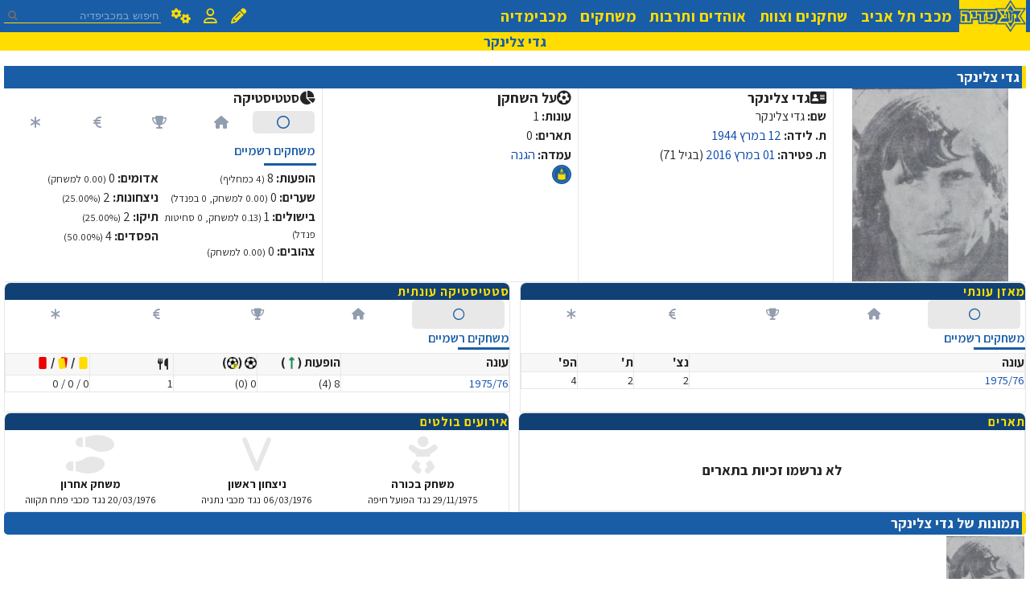

--- FILE ---
content_type: text/html; charset=UTF-8
request_url: https://www.maccabipedia.co.il/%D7%92%D7%93%D7%99_%D7%A6%D7%9C%D7%99%D7%A0%D7%A7%D7%A8
body_size: 9451
content:

<script type="text/javascript">
	function closeOverlay(overlay) {
		overlay.classList.remove('active')
		closeNavigationBar()
	}

	function closeNavigationBar() {
		const navigationBarToggler = document.querySelector('.maccabipedia-navigation-bar .activation-toggler')
		navigationBarToggler.checked = false
	}
</script><!DOCTYPE html>
<html class="client-nojs" lang="he" dir="rtl">
<head>
<meta charset="UTF-8"/>
<title>גדי צלינקר – מכביפדיה</title>
<script>
document.documentElement.className = "client-js";

RLCONF = {
    "wgBreakFrames": false,
    "wgSeparatorTransformTable": [
        "",
        ""
    ],
    "wgDigitTransformTable": [
        "",
        ""
    ],
    "wgDefaultDateFormat": "dmy",
    "wgMonthNames": [
        "",
        "ינואר",
        "פברואר",
        "מרץ",
        "אפריל",
        "מאי",
        "יוני",
        "יולי",
        "אוגוסט",
        "ספטמבר",
        "אוקטובר",
        "נובמבר",
        "דצמבר"
    ],
    "wgRequestId": "aWlCEL9cHvRJEHXsuzgYXAAAAAE",
    "wgCSPNonce": false,
    "wgCanonicalNamespace": "",
    "wgCanonicalSpecialPageName": false,
    "wgNamespaceNumber": 0,
    "wgPageName": "גדי_צלינקר",
    "wgTitle": "גדי צלינקר",
    "wgCurRevisionId": 171419,
    "wgRevisionId": 171419,
    "wgArticleId": 1703,
    "wgIsArticle": true,
    "wgIsRedirect": false,
    "wgAction": "view",
    "wgUserName": null,
    "wgUserGroups": [
        "*"
    ],
    "wgCategories": [
        "Pages using DynamicPageList3 parser function",
        "פרופיל כדורגל ללא שם בלועזית",
        "פרופיל כדורגל ללא מקום לידה",
        "פרופיל כדורגל ללא פתיח",
        "אנשי כדורגל ללא כתבות חיצוניות",
        "שחקני כדורגל ללא גובה",
        "שחקני כדורגל ללא רגל חזקה",
        "שחקני כדורגל ללא מספר חולצה",
        "פרופילי כדורגל",
        "אנשי כדורגל שנולדו ב-12 מרץ",
        "אנשי כדורגל שנולדו ב-1944",
        "אנשי כדורגל שנפטרו ב-01 מרץ",
        "אנשי כדורגל שנפטרו ב-2016",
        "אנשי כדורגל שנפטרו",
        "שחקני כדורגל",
        "שחקני כדורגל ששיחקו 1 עונות במכבי",
        "שחקני הגנה"
    ],
    "wgPageContentLanguage": "he",
    "wgPageContentModel": "wikitext",
    "wgRelevantPageName": "גדי_צלינקר",
    "wgRelevantArticleId": 1703,
    "wgIsProbablyEditable": false,
    "wgRelevantPageIsProbablyEditable": false,
    "wgRestrictionEdit": [],
    "wgRestrictionMove": [],
    "wgMetrolookEnabledModules": [],
    "wgPageFormsTargetName": null,
    "wgPageFormsAutocompleteValues": [],
    "wgPageFormsAutocompleteOnAllChars": false,
    "wgPageFormsFieldProperties": [],
    "wgPageFormsCargoFields": [],
    "wgPageFormsDependentFields": [],
    "wgPageFormsCalendarValues": [],
    "wgPageFormsCalendarParams": [],
    "wgPageFormsCalendarHTML": null,
    "wgPageFormsGridValues": [],
    "wgPageFormsGridParams": [],
    "wgPageFormsContLangYes": null,
    "wgPageFormsContLangNo": null,
    "wgPageFormsContLangMonths": [],
    "wgPageFormsHeightForMinimizingInstances": 800,
    "wgPageFormsShowOnSelect": [],
    "wgPageFormsScriptPath": "/extensions/PageForms",
    "edgValues": null,
    "wgPageFormsEDSettings": null,
    "wgAmericanDates": false,
    "wgVisualEditor": {
        "pageLanguageCode": "he",
        "pageLanguageDir": "rtl",
        "pageVariantFallbacks": "he"
    },
    "wgCargoDefaultQueryLimit": 100,
    "wgCargoMapClusteringMinimum": 80,
    "wgCargoMonthNamesShort": [
        "ינו'",
        "פבר'",
        "מרץ",
        "אפר'",
        "מאי",
        "יוני",
        "יולי",
        "אוג'",
        "ספט'",
        "אוק'",
        "נוב'",
        "דצמ'"
    ],
    "simpleBatchUploadMaxFilesPerBatch": {
        "*": 1000
    },
    "wgMediaViewerOnClick": true,
    "wgMediaViewerEnabledByDefault": true,
    "JSBreadCrumbs": {
        "SiteMaxCrumbs": 5,
        "GlobalMaxCrumbs": 20,
        "ShowAction": false,
        "ShowSite": false,
        "Domain": false,
        "HorizontalSeparator": "»",
        "Horizontal": true,
        "CSSSelector": [],
        "LeadingDescription": "5 הדפים האחרונים שנצפו:",
        "MaxLength": 40,
        "PageName": "גדי צלינקר",
        "Action": ""
    },
    "wgEditSubmitButtonLabelPublish": false
};

RLSTATE = {
    "site.styles": "ready",
    "user.styles": "ready",
    "user": "ready",
    "user.options": "loading",
    "mediawiki.page.gallery.styles": "ready",
    "skins.metrolook.interface": "ready",
    "skins.metrolook.styles": "ready",
    "ext.visualEditor.desktopArticleTarget.noscript": "ready"
};

RLPAGEMODULES = [
    "ext.cargo.main",
    "mediawiki.page.gallery",
    "site",
    "mediawiki.page.ready",
    "maccabipedia.customizations",
    "ext.mnss.search",
    "ext.JSBreadCrumbs",
    "ext.visualEditor.desktopArticleTarget.init",
    "ext.visualEditor.targetLoader",
    "mmv.head",
    "mmv.bootstrap.autostart",
    "skins.metrolook.js"
];
</script>
<script>(RLQ=window.RLQ||[]).push(function(){mw.loader.implement( "user.options@", function ( $, jQuery, require, module ) {
mw.user.tokens.set({
    "patrolToken": "+\\",
    "watchToken": "+\\",
    "csrfToken": "+\\"
});

} );});</script>
<link rel="stylesheet" href="/load.php?debug=1&amp;lang=he&amp;modules=ext.visualEditor.desktopArticleTarget.noscript&amp;only=styles&amp;skin=metrolook"/>
<link rel="stylesheet" href="/load.php?debug=1&amp;lang=he&amp;modules=mediawiki.page.gallery.styles&amp;only=styles&amp;skin=metrolook"/>
<link rel="stylesheet" href="/load.php?debug=1&amp;lang=he&amp;modules=skins.metrolook.interface&amp;only=styles&amp;skin=metrolook"/>
<link rel="stylesheet" href="/load.php?debug=1&amp;lang=he&amp;modules=skins.metrolook.styles&amp;only=styles&amp;skin=metrolook"/>
<script async="" src="/load.php?debug=1&amp;lang=he&amp;modules=startup&amp;only=scripts&amp;raw=1&amp;skin=metrolook"></script>
<meta name="ResourceLoaderDynamicStyles" content=""/>
<link rel="stylesheet" href="/load.php?debug=1&amp;lang=he&amp;modules=site.styles&amp;only=styles&amp;skin=metrolook"/>
<meta name="generator" content="MediaWiki 1.39.11"/>
<meta name="format-detection" content="telephone=no"/>
<meta name="twitter:site" content="@maccabipedia"/>
<meta name="twitter:card" content="summary_large_image"/>
<meta name="viewport" content="width=1000"/>
<meta name="viewport" content="width=device-width, initial-scale=1"/>
<link rel="apple-touch-icon" href="https://www.maccabipedia.co.il/favicon.ico"/>
<link rel="icon" href="https://www.maccabipedia.co.il/favicon.ico"/>
<link rel="search" type="application/opensearchdescription+xml" href="/opensearch_desc.php" title="מכביפדיה (he)"/>
<link rel="EditURI" type="application/rsd+xml" href="//www.maccabipedia.co.il/api.php?action=rsd"/>
<link rel="alternate" type="application/atom+xml" title="הזנת Atom של מכביפדיה" href="/index.php?title=%D7%9E%D7%99%D7%95%D7%97%D7%93:%D7%A9%D7%99%D7%A0%D7%95%D7%99%D7%99%D7%9D_%D7%90%D7%97%D7%A8%D7%95%D7%A0%D7%99%D7%9D&amp;feed=atom"/>
<link href="https://fonts.googleapis.com/css2?family=Assistant:wght@200..800&display=swap" rel="stylesheet">
<link rel="stylesheet" href="https://use.fontawesome.com/releases/v6.5.2/css/all.css" crossorigin="anonymous">
<meta property="og:title" content="גדי צלינקר"/>
<meta property="og:site_name" content="מכביפדיה"/>
<meta property="og:url" content="https://www.maccabipedia.co.il/%D7%92%D7%93%D7%99_%D7%A6%D7%9C%D7%99%D7%A0%D7%A7%D7%A8"/>
<meta property="og:image" content="https://www.maccabipedia.co.il/images/e/e6/Maccabipedia_logo.png?version=4583e46c89f3c7e10bfd51ddb93aed1d"/>
<meta property="og:image:width" content="1459"/>
<meta property="og:image:height" content="699"/>
<meta property="article:modified_time" content="2025-07-01T07:14:58Z"/>
<meta property="article:published_time" content="2025-07-01T07:14:58Z"/>
<script type="application/ld+json">{"@context":"http:\/\/schema.org","@type":"Article","name":"\u05d2\u05d3\u05d9 \u05e6\u05dc\u05d9\u05e0\u05e7\u05e8 \u2013 \u05de\u05db\u05d1\u05d9\u05e4\u05d3\u05d9\u05d4","headline":"\u05d2\u05d3\u05d9 \u05e6\u05dc\u05d9\u05e0\u05e7\u05e8 \u2013 \u05de\u05db\u05d1\u05d9\u05e4\u05d3\u05d9\u05d4","mainEntityOfPage":"<span class=\"mw-page-title-main\">\u05d2\u05d3\u05d9 \u05e6\u05dc\u05d9\u05e0\u05e7\u05e8<\/span>","identifier":"https:\/\/www.maccabipedia.co.il\/%D7%92%D7%93%D7%99_%D7%A6%D7%9C%D7%99%D7%A0%D7%A7%D7%A8","url":"https:\/\/www.maccabipedia.co.il\/%D7%92%D7%93%D7%99_%D7%A6%D7%9C%D7%99%D7%A0%D7%A7%D7%A8","dateModified":"2025-07-01T07:14:58Z","datePublished":"2025-07-01T07:14:58Z","image":{"@type":"ImageObject","url":"https:\/\/www.maccabipedia.co.il\/images\/e\/e6\/Maccabipedia_logo.png?version=4583e46c89f3c7e10bfd51ddb93aed1d","width":1459,"height":699},"author":{"@type":"Organization","name":"\u05de\u05db\u05d1\u05d9\u05e4\u05d3\u05d9\u05d4","url":"\/\/www.maccabipedia.co.il","logo":{"@type":"ImageObject","url":"https:\/\/www.maccabipedia.co.il\/resources\/assets\/change-your-logo.svg","caption":"\u05de\u05db\u05d1\u05d9\u05e4\u05d3\u05d9\u05d4"}},"publisher":{"@type":"Organization","name":"\u05de\u05db\u05d1\u05d9\u05e4\u05d3\u05d9\u05d4","url":"\/\/www.maccabipedia.co.il","logo":{"@type":"ImageObject","url":"https:\/\/www.maccabipedia.co.il\/resources\/assets\/change-your-logo.svg","caption":"\u05de\u05db\u05d1\u05d9\u05e4\u05d3\u05d9\u05d4"}},"potentialAction":{"@type":"SearchAction","target":"https:\/\/www.maccabipedia.co.il\/index.php?title=%D7%9E%D7%99%D7%95%D7%97%D7%93:Search&search={search_term}","query-input":"required name=search_term"}}</script>
</head>
<body class="mediawiki rtl sitedir-rtl mw-hide-empty-elt ns-0 ns-subject page-גדי_צלינקר rootpage-גדי_צלינקר metrolook-nav-directionality skin-metrolook action-view">
		<div class="maccabipedia-site-container">
			<div class="page-overlay"></div>

			
<header class="app-header">
    <div class="content">
        <i class="fas fa-bars mobile-side-menu-trigger mobile-only"></i>

        <a href="https://www.maccabipedia.co.il/" class="homepage-navigation">
            <img src="https://www.maccabipedia.co.il/skins/Metrolook/assets/images/logo.png" />
        </a>

        <nav class="navigation-section-container">
            <div class="pages-navigation-container">
                <div class="dropdown-container">
                    <div class="dropdown-title">
                        <span class="text">מכבי תל אביב</span>
                        <i class="fas fa-caret-down dropdown-indication mobile-only"></i>
                    </div>

                    <div class="dropdown-content">
                        <a href="https://www.maccabipedia.co.il/קטגוריה: היסטוריה">ההיסטוריה</a>
                        <a href="https://www.maccabipedia.co.il/עונות">עונות</a>
                        <a href="https://www.maccabipedia.co.il/פורטל מתקנים">מתקנים</a>
                        <a href="https://www.maccabipedia.co.il/פורטל מפעלים">מפעלים</a>
                        <a href="https://www.maccabipedia.co.il/פורטל מדים">מדים</a>
                        <a href="https://www.maccabipedia.co.il/תארים">תארים</a>
                    </div>
                </div>

                <div class="dropdown-container">
                    <div class="dropdown-title">
                        <span class="text">שחקנים וצוות</span>
                        <i class="fas fa-caret-down dropdown-indication mobile-only"></i>
                    </div>

                    <div class="dropdown-content">
                        <a href="https://www.maccabipedia.co.il/פורטל שחקנים">שחקנים</a>
                        <a href="https://www.maccabipedia.co.il/פורטל אנשי צוות">אנשי צוות</a>
                    </div>
                </div>

                <div class="dropdown-container">
                    <div class="dropdown-title">
                        <span class="text">אוהדים ותרבות</span>
                        <i class="fas fa-caret-down dropdown-indication mobile-only"></i>
                    </div>

                    <div class="dropdown-content">
                        <a href="https://www.maccabipedia.co.il/שירי קהל">שירים</a>
                        <a href="https://www.maccabipedia.co.il/כרטיסים ומנויים">כרטיסים ומנויים</a>
                        <a href="https://www.maccabipedia.co.il/כרזות משחק">כרזות</a>
                        <a href="https://www.maccabipedia.co.il/אלבומי מדבקות">אלבומי מדבקות</a>
                        <a href="https://www.maccabipedia.co.il/קטגוריה: תפאורות">תפאורות</a>
                        <a href="https://www.maccabipedia.co.il/ארגוני אוהדים">ארגונים</a>
                        <a href="https://www.maccabipedia.co.il/ספריה צהובה">ספרים</a>
                        <a href="https://www.maccabipedia.co.il/קטגוריה: פנזינים">פנזינים</a>
                    </div>
                </div>

                <div class="dropdown-container">
                    <div class="dropdown-title">
                        <span class="text">משחקים</span>
                        <i class="fas fa-caret-down dropdown-indication mobile-only"></i>
                    </div>

                    <div class="dropdown-content">
                        <a href="https://www.maccabipedia.co.il/חיפוש משחק">חיפוש משחק</a>
                        <a href="https://www.maccabipedia.co.il/סטטיסטיקות">סטטיסטיקות</a>

                    </div>
                </div>

                <div class="navigation-link-block">
                    <a href="https://www.maccabipedia.co.il/מכבימדיה">
                        מכבימדיה
                    </a>
                </div>
            </div>

            <div class="options-navigation-container">
                                    <div class="dropdown-container">
                        <div class="dropdown-title">
                            <i class="fas fa-pencil-alt option-icon"></i>
                            <span class="text mobile-only">עריכה</span>
                            <i class="fas fa-caret-down dropdown-indication mobile-only"></i>
                                                            <a href="https://www.maccabipedia.co.il/גדי צלינקר?action=edit" class="icon-link desktop-only"></a>
                                                    </div>

                        <div class="dropdown-content">
                            
                                                            <a href="/%D7%A9%D7%99%D7%97%D7%94:%D7%92%D7%93%D7%99_%D7%A6%D7%9C%D7%99%D7%A0%D7%A7%D7%A8">שיחת עמוד</a>
                            
                            <a href="https://www.maccabipedia.co.il/גדי צלינקר?action=history">גרסאות קודמות</a>
                            <a href="https://www.maccabipedia.co.il/גדי צלינקר?action=purge&forcerecursivelinkupdate=1">רענון העמוד</a>

                                                    </div>
                    </div>
                
                <div class="dropdown-container">
                    <div class="dropdown-title">
                        <i class="far fa-user option-icon"></i>
                        <span class="text mobile-only">
                            משתמש                        </span>
                        <i class="fas fa-caret-down dropdown-indication mobile-only"></i>
                    </div>

                    <div class="dropdown-content">
                                                    <a href="https://www.maccabipedia.co.il/מיוחד: כניסה לחשבון">כניסה לחשבון</a>
                            <a href="https://www.maccabipedia.co.il/מיוחד: הרשמה לחשבון">יצירת חשבון</a>
                            <a href="https://www.maccabipedia.co.il/מיוחד:השיחה שלי">שיחה</a>
                                            </div>
                </div>


                <div class="dropdown-container">
                    <div class="dropdown-title">
                        <i class="fas fa-cogs option-icon"></i>
                        <span class="text mobile-only">אפשרויות</span>
                        <i class="fas fa-caret-down dropdown-indication mobile-only"></i>
                    </div>

                    <div class="dropdown-content">
                        <a href="https://www.maccabipedia.co.il/מיוחד:שינויים אחרונים">שינויים אחרונים</a>
                        <a href="https://www.maccabipedia.co.il/מיוחד:העלאה">העלאת קובץ</a>
                        <a href="https://www.maccabipedia.co.il/מיוחד:דפים המקושרים לכאן?target=גדי צלינקר">דפים מקושרים</a>
                        <a href="https://www.maccabipedia.co.il/מיוחד:קישורי מפעיל">קישורי מפעיל</a>
                    </div>
                </div>
            </div>
        </nav>

        <div class="search-container">
            					<div class="search-content" role="search">
						<form action="/index.php" id="searchform">
							<div
								 id="simpleSearch">
								<input type="search" name="search" placeholder="חיפוש במכביפדיה" aria-label="חיפוש במכביפדיה" autocapitalize="sentences" title="‏חיפוש במכביפדיה‏ [f]" accesskey="f" id="searchInput" class="text-field"/><input type="hidden" value="מיוחד:חיפוש" name="title"/><input class="searchButton mw-fallbackSearchButton" type="submit" name="fulltext" title="חיפוש טקסט זה בדפים" id="mw-searchButton" value="חיפוש"/><input class="searchButton" type="submit" name="go" title="מעבר לדף בשם הזה בדיוק, אם הוא קיים" id="searchButton" value="לדף"/>							</div>
						</form>
					</div>

        </div>
    </div>
</header>
			<div class="maccabipedia-page-title">
				<div class="content">
					<span class="mw-page-title-main">גדי צלינקר</span>				</div>
			</div>

			<main>
				<a id="top"></a>

																<div id="bodyContent" class="mw-body-content">
											<div id="siteSub" class="noprint">מתוך מכביפדיה</div>
										<div id="contentSub" ></div>
															<div id="mw-content-text" class="mw-body-content mw-content-rtl" lang="he" dir="rtl"><div class="mw-parser-output"><div class="profile-details-page-container football">
<div class="entity-profile">
<h3><span id=".D7.92.D7.93.D7.99_.D7.A6.D7.9C.D7.99.D7.A0.D7.A7.D7.A8"></span><span class="mw-headline" id="גדי_צלינקר"><span class="title">גדי צלינקר</span>
<i class="fas fa-chevron-down"></i></span></h3><div class="profile-container">
<div class="image-container">
<p><a href="/%D7%A7%D7%95%D7%91%D7%A5:%D7%92%D7%93%D7%99_%D7%A6%D7%9C%D7%99%D7%A0%D7%A7%D7%A8-%D7%A4%D7%A8%D7%95%D7%A4%D7%99%D7%9C.png" class="image"><img alt="גדי צלינקר-פרופיל.png" src="/images/4/45/%D7%92%D7%93%D7%99_%D7%A6%D7%9C%D7%99%D7%A0%D7%A7%D7%A8-%D7%A4%D7%A8%D7%95%D7%A4%D7%99%D7%9C.png" decoding="async" loading="lazy" width="288" height="357" data-file-width="288" data-file-height="357" /></a>
</p>
</div><div class="text-section with-border">
<div class="title"><i class="fas fa-address-card"></i>גדי צלינקר</div>
<div class="text">
<div>
<p><span class="describe">שם</span>
<span class="info">גדי צלינקר</span>
</p>
</div><div>
<p><span class="describe">ת. לידה</span>
<span class="info">
<a href="/12_%D7%91%D7%9E%D7%A8%D7%A5" title="12 במרץ">12 במרץ</a> <a href="/1944" title="1944">1944</a>
</span>
</p>
</div><div>
<p><span class="describe">ת. פטירה</span>
<span class="info">
<a href="/01_%D7%91%D7%9E%D7%A8%D7%A5" class="mw-redirect" title="01 במרץ">01 במרץ</a> <a href="/2016" title="2016">2016</a> (בגיל 71)
</span>
</p>
</div>
</div>
</div>
<div class="text-section with-border"><div class="text-section-player">
<div class="title"><i class="fas fa-futbol"></i>על השחקן</div>
<div class="text"><div>
<p><span class="describe">עונות</span>
<span class="info">1</span>
</p>
</div><div>
<p><span class="describe">תארים</span>
<span class="info">0</span>
</p>
</div><div>
<p><span class="describe">עמדה</span>
<span class="info"><a href="/%D7%A7%D7%98%D7%92%D7%95%D7%A8%D7%99%D7%94:%D7%A9%D7%97%D7%A7%D7%A0%D7%99_%D7%94%D7%92%D7%A0%D7%94" title="קטגוריה:שחקני הגנה">הגנה</a>
</span>
</p>
</div><div class="prop-icon-container">
<p><a href="/%D7%A7%D7%98%D7%92%D7%95%D7%A8%D7%99%D7%94:%D7%A9%D7%97%D7%A7%D7%A0%D7%99%D7%9D_%D7%A9%D7%A0%D7%A4%D7%98%D7%A8%D7%95" title="קטגוריה:שחקנים שנפטרו"><img alt="Player property illuminate.png" src="/images/thumb/8/81/Player_property_illuminate.png/25px-Player_property_illuminate.png" decoding="async" loading="lazy" width="25" height="25" srcset="/images/thumb/8/81/Player_property_illuminate.png/38px-Player_property_illuminate.png 1.5x, /images/thumb/8/81/Player_property_illuminate.png/50px-Player_property_illuminate.png 2x" data-file-width="60" data-file-height="60" /></a>
</p>
</div>
</div>
</div>
</div><div class="text-section full-width">
<div class="title"><i class="fas fa-chart-pie"></i>סטטיסטיקה</div><div class="slim-tabs"><input type="radio" id="profile-stats-tab1" name="tab-control-profile-stats" checked="" />
<input type="radio" id="profile-stats-tab2" name="tab-control-profile-stats" />
<input type="radio" id="profile-stats-tab3" name="tab-control-profile-stats" />
<input type="radio" id="profile-stats-tab4" name="tab-control-profile-stats" />
<input type="radio" id="profile-stats-tab5" name="tab-control-profile-stats" />
<ul>
<li title="משחקים רשמיים"><label for="profile-stats-tab1" role="button"><i class="far fa-circle" aria-hidden="true"></i></label></li>
<li title="ליגה"><label for="profile-stats-tab2" role="button"><i class="fas fa-home" aria-hidden="true"></i></label></li>
<li title="גביע"><label for="profile-stats-tab3" role="button"><i class="fas fa-trophy" aria-hidden="true"></i></label></li>
<li title="בינלאומי"><label for="profile-stats-tab4" role="button"><i class="fas fa-euro-sign" aria-hidden="true"></i></label></li>
<li title="יתר המפעלים (רשמיים)"><label for="profile-stats-tab5" role="button"><i class="fas fa-asterisk" aria-hidden="true"></i></label></li>
</ul><div class="content" id="res-tabs-content">
<div id="tab1-content"><div class="tab-header">משחקים רשמיים</div>
<div class="text two-column"><div>
<p><span class="describe">הופעות</span>
<span class="info">8 <span class="small">4 כמחליף</span></span>
</p>
</div><div>
<p><span class="describe">שערים</span>
<span class="info">0 <span class="small">0.00 למשחק, 0 בפנדל</span></span>
</p>
</div><div>
<p><span class="describe">בישולים</span>
<span class="info">1 <span class="small">0.13 למשחק, 0 סחיטות פנדל</span></span>
</p>
</div><div>
<p><span class="describe">צהובים</span>
<span class="info">0 <span class="small">0.00 למשחק</span></span>
</p>
</div><div>
<p><span class="describe">אדומים</span>
<span class="info">0 <span class="small">0.00 למשחק</span></span>
</p>
</div><div>
<p><span class="describe">ניצחונות</span>
<span class="info">2 <span class="small">25.00%</span></span>
</p>
</div><div>
<p><span class="describe">תיקו</span>
<span class="info">2 <span class="small">25.00%</span></span>
</p>
</div><div>
<p><span class="describe">הפסדים</span>
<span class="info">4 <span class="small">50.00%</span></span>
</p>
</div></div></div><div id="tab2-content"><div class="tab-header">ליגה</div>
<div class="text two-column"><div>
<p><span class="describe">הופעות</span>
<span class="info">8 <span class="small">4 כמחליף</span></span>
</p>
</div><div>
<p><span class="describe">שערים</span>
<span class="info">0 <span class="small">0.00 למשחק, 0 בפנדל</span></span>
</p>
</div><div>
<p><span class="describe">בישולים</span>
<span class="info">1 <span class="small">0.13 למשחק, 0 סחיטות פנדל</span></span>
</p>
</div><div>
<p><span class="describe">צהובים</span>
<span class="info">0 <span class="small">0.00 למשחק</span></span>
</p>
</div><div>
<p><span class="describe">אדומים</span>
<span class="info">0 <span class="small">0.00 למשחק</span></span>
</p>
</div><div>
<p><span class="describe">ניצחונות</span>
<span class="info">2 <span class="small">25.00%</span></span>
</p>
</div><div>
<p><span class="describe">תיקו</span>
<span class="info">2 <span class="small">25.00%</span></span>
</p>
</div><div>
<p><span class="describe">הפסדים</span>
<span class="info">4 <span class="small">50.00%</span></span>
</p>
</div></div></div><div id="tab3-content"><div class="tab-header">גביע המדינה</div>
<div class="text two-column"><div>
<p><span class="describe">הופעות</span>
<span class="info">0 <span class="small">0 כמחליף</span></span>
</p>
</div><div>
<p><span class="describe">שערים</span>
<span class="info">0 </span>
</p>
</div><div>
<p><span class="describe">בישולים</span>
<span class="info">0 </span>
</p>
</div><div>
<p><span class="describe">צהובים</span>
<span class="info">0 </span>
</p>
</div><div>
<p><span class="describe">אדומים</span>
<span class="info">0 </span>
</p>
</div><div>
<p><span class="describe">ניצחונות</span>
<span class="info">0 </span>
</p>
</div><div>
<p><span class="describe">תיקו</span>
<span class="info">0 </span>
</p>
</div><div>
<p><span class="describe">הפסדים</span>
<span class="info">0 </span>
</p>
</div></div></div><div id="tab4-content"><div class="tab-header">בינלאומי</div>
<div class="text two-column"><div>
<p><span class="describe">הופעות</span>
<span class="info">0 <span class="small">0 כמחליף</span></span>
</p>
</div><div>
<p><span class="describe">שערים</span>
<span class="info">0 </span>
</p>
</div><div>
<p><span class="describe">בישולים</span>
<span class="info">0 </span>
</p>
</div><div>
<p><span class="describe">צהובים</span>
<span class="info">0 </span>
</p>
</div><div>
<p><span class="describe">אדומים</span>
<span class="info">0 </span>
</p>
</div><div>
<p><span class="describe">ניצחונות</span>
<span class="info">0 </span>
</p>
</div><div>
<p><span class="describe">תיקו</span>
<span class="info">0 </span>
</p>
</div><div>
<p><span class="describe">הפסדים</span>
<span class="info">0 </span>
</p>
</div></div></div><div id="tab5-content"><div class="tab-header">יתר המפעלים (רשמיים)</div>
<div class="text two-column"><div>
<p><span class="describe">הופעות</span>
<span class="info">0 <span class="small">0 כמחליף</span></span>
</p>
</div><div>
<p><span class="describe">שערים</span>
<span class="info">0 </span>
</p>
</div><div>
<p><span class="describe">בישולים</span>
<span class="info">0 </span>
</p>
</div><div>
<p><span class="describe">צהובים</span>
<span class="info">0 </span>
</p>
</div><div>
<p><span class="describe">אדומים</span>
<span class="info">0 </span>
</p>
</div><div>
<p><span class="describe">ניצחונות</span>
<span class="info">0 </span>
</p>
</div><div>
<p><span class="describe">תיקו</span>
<span class="info">0 </span>
</p>
</div><div>
<p><span class="describe">הפסדים</span>
<span class="info">0 </span>
</p>
</div></div></div></div>
</div></div></div>
</div><div class="profile-additional-content-container"><div class="section">
<div class="title">מאזן עונתי</div><div class="content table four-columns-first-grow tabs-contain">
<div class="slim-tabs"><input type="radio" id="profile-player-seasonal-balance-tab1" name="tab-control-profile-player-seasonal-balance" checked="" />
<input type="radio" id="profile-player-seasonal-balance-tab2" name="tab-control-profile-player-seasonal-balance" />
<input type="radio" id="profile-player-seasonal-balance-tab3" name="tab-control-profile-player-seasonal-balance" />
<input type="radio" id="profile-player-seasonal-balance-tab4" name="tab-control-profile-player-seasonal-balance" />
<input type="radio" id="profile-player-seasonal-balance-tab5" name="tab-control-profile-player-seasonal-balance" />
<ul>
<li title="משחקים רשמיים"><label for="profile-player-seasonal-balance-tab1" role="button"><i class="far fa-circle" aria-hidden="true"></i></label></li>
<li title="ליגה"><label for="profile-player-seasonal-balance-tab2" role="button"><i class="fas fa-home" aria-hidden="true"></i></label></li>
<li title="גביע"><label for="profile-player-seasonal-balance-tab3" role="button"><i class="fas fa-trophy" aria-hidden="true"></i></label></li>
<li title="בינלאומי"><label for="profile-player-seasonal-balance-tab4" role="button"><i class="fas fa-euro-sign" aria-hidden="true"></i></label></li>
<li title="יתר המפעלים (רשמיים)"><label for="profile-player-seasonal-balance-tab5" role="button"><i class="fas fa-asterisk" aria-hidden="true"></i></label></li>
</ul><div class="content" id="res-tabs-content">
<div id="tab1-content"><div class="tab-header">משחקים רשמיים</div>
<div class="table-header"><span>עונה</span><span>נצ'</span><span>ת'</span><span>הפ'</span></div><div class="table-content">
<div class="table-row"><span><a href="/%D7%A2%D7%95%D7%A0%D7%AA_1975/76" title="עונת 1975/76">1975/76</a></span><span>2</span><span>2</span><span>4</span></div>
</div></div><div id="tab2-content"><div class="tab-header">ליגה</div>
<div class="table-header"><span>עונה</span><span>נצ'</span><span>ת'</span><span>הפ'</span></div><div class="table-content">
<div class="table-row"><span><a href="/%D7%A2%D7%95%D7%A0%D7%AA_1975/76" title="עונת 1975/76">1975/76</a></span><span>2</span><span>2</span><span>4</span></div>
</div></div><div id="tab3-content"><div class="tab-header">גביע המדינה</div>
<div class="table-header"><span>עונה</span><span>נצ'</span><span>ת'</span><span>הפ'</span></div><div class="table-content">
</div></div><div id="tab4-content"><div class="tab-header">בינלאומי</div>
<div class="table-header"><span>עונה</span><span>נצ'</span><span>ת'</span><span>הפ'</span></div><div class="table-content">
</div></div><div id="tab5-content"><div class="tab-header">יתר המפעלים (רשמיים)</div>
<div class="table-header"><span>עונה</span><span>נצ'</span><span>ת'</span><span>הפ'</span></div><div class="table-content">
</div></div></div>
</div>
</div>
</div><div class="section">
<div class="title">סטטיסטיקה עונתית</div><div class="content table tabs-contain five-columns-first-grow">
<div class="slim-tabs"><input type="radio" id="profile-player-seasonal-stats-tab1" name="tab-control-profile-player-seasonal-stats" checked="" />
<input type="radio" id="profile-player-seasonal-stats-tab2" name="tab-control-profile-player-seasonal-stats" />
<input type="radio" id="profile-player-seasonal-stats-tab3" name="tab-control-profile-player-seasonal-stats" />
<input type="radio" id="profile-player-seasonal-stats-tab4" name="tab-control-profile-player-seasonal-stats" />
<input type="radio" id="profile-player-seasonal-stats-tab5" name="tab-control-profile-player-seasonal-stats" />
<ul>
<li title="משחקים רשמיים"><label for="profile-player-seasonal-stats-tab1" role="button"><i class="far fa-circle" aria-hidden="true"></i></label></li>
<li title="ליגה"><label for="profile-player-seasonal-stats-tab2" role="button"><i class="fas fa-home" aria-hidden="true"></i></label></li>
<li title="גביע"><label for="profile-player-seasonal-stats-tab3" role="button"><i class="fas fa-trophy" aria-hidden="true"></i></label></li>
<li title="בינלאומי"><label for="profile-player-seasonal-stats-tab4" role="button"><i class="fas fa-euro-sign" aria-hidden="true"></i></label></li>
<li title="יתר המפעלים (רשמיים)"><label for="profile-player-seasonal-stats-tab5" role="button"><i class="fas fa-asterisk" aria-hidden="true"></i></label></li>
</ul><div class="content" id="res-tabs-content">
<div id="tab1-content"><div class="tab-header">משחקים רשמיים</div>
<div class="table-header"><span>עונה</span><span>הופעות (<img alt="Football event subin.png" src="/images/thumb/6/6d/Football_event_subin.png/20px-Football_event_subin.png" decoding="async" loading="lazy" width="20" height="20" srcset="/images/6/6d/Football_event_subin.png 1.5x" data-file-width="30" data-file-height="30" />)</span><span><img alt="Football event goal.png" src="/images/thumb/5/51/Football_event_goal.png/20px-Football_event_goal.png" decoding="async" loading="lazy" width="20" height="20" srcset="/images/5/51/Football_event_goal.png 1.5x" data-file-width="30" data-file-height="30" /> (<img alt="Football event scorepenalty.png" src="/images/thumb/a/a2/Football_event_scorepenalty.png/20px-Football_event_scorepenalty.png" decoding="async" loading="lazy" width="20" height="20" srcset="/images/a/a2/Football_event_scorepenalty.png 1.5x" data-file-width="30" data-file-height="30" />)</span><span><i class="fas fa-utensils" title="בישול!" aria-hidden="true"></i></span><span><img alt="Football event yellowcard.png" src="/images/thumb/2/20/Football_event_yellowcard.png/20px-Football_event_yellowcard.png" decoding="async" loading="lazy" width="20" height="20" srcset="/images/2/20/Football_event_yellowcard.png 1.5x" data-file-width="30" data-file-height="30" /> / <img alt="Football event secondyellowcard.png" src="/images/thumb/f/fe/Football_event_secondyellowcard.png/20px-Football_event_secondyellowcard.png" decoding="async" loading="lazy" width="20" height="20" srcset="/images/f/fe/Football_event_secondyellowcard.png 1.5x" data-file-width="30" data-file-height="30" /> / <img alt="Football event redcard.png" src="/images/thumb/8/8f/Football_event_redcard.png/20px-Football_event_redcard.png" decoding="async" loading="lazy" width="20" height="20" srcset="/images/8/8f/Football_event_redcard.png 1.5x" data-file-width="30" data-file-height="30" /></span></div><div class="table-content">
<div class="table-row"><span><a href="/%D7%A2%D7%95%D7%A0%D7%AA_1975/76" title="עונת 1975/76">1975/76</a></span><span>8 (4)</span><span>0 (0)</span><span>1</span><span>0 / 0 / 0</span></div>
</div></div><div id="tab2-content"><div class="tab-header">ליגה</div>
<div class="table-header"><span>עונה</span><span>הופעות (<img alt="Football event subin.png" src="/images/thumb/6/6d/Football_event_subin.png/20px-Football_event_subin.png" decoding="async" loading="lazy" width="20" height="20" srcset="/images/6/6d/Football_event_subin.png 1.5x" data-file-width="30" data-file-height="30" />)</span><span><img alt="Football event goal.png" src="/images/thumb/5/51/Football_event_goal.png/20px-Football_event_goal.png" decoding="async" loading="lazy" width="20" height="20" srcset="/images/5/51/Football_event_goal.png 1.5x" data-file-width="30" data-file-height="30" /> (<img alt="Football event scorepenalty.png" src="/images/thumb/a/a2/Football_event_scorepenalty.png/20px-Football_event_scorepenalty.png" decoding="async" loading="lazy" width="20" height="20" srcset="/images/a/a2/Football_event_scorepenalty.png 1.5x" data-file-width="30" data-file-height="30" />)</span><span><i class="fas fa-utensils" title="בישול!" aria-hidden="true"></i></span><span><img alt="Football event yellowcard.png" src="/images/thumb/2/20/Football_event_yellowcard.png/20px-Football_event_yellowcard.png" decoding="async" loading="lazy" width="20" height="20" srcset="/images/2/20/Football_event_yellowcard.png 1.5x" data-file-width="30" data-file-height="30" /> / <img alt="Football event secondyellowcard.png" src="/images/thumb/f/fe/Football_event_secondyellowcard.png/20px-Football_event_secondyellowcard.png" decoding="async" loading="lazy" width="20" height="20" srcset="/images/f/fe/Football_event_secondyellowcard.png 1.5x" data-file-width="30" data-file-height="30" /> / <img alt="Football event redcard.png" src="/images/thumb/8/8f/Football_event_redcard.png/20px-Football_event_redcard.png" decoding="async" loading="lazy" width="20" height="20" srcset="/images/8/8f/Football_event_redcard.png 1.5x" data-file-width="30" data-file-height="30" /></span></div><div class="table-content">
<div class="table-row"><span><a href="/%D7%A2%D7%95%D7%A0%D7%AA_1975/76" title="עונת 1975/76">1975/76</a></span><span>8 (4)</span><span>0 (0)</span><span>1</span><span>0 / 0 / 0</span></div>
</div></div><div id="tab3-content"><div class="tab-header">גביע המדינה</div>
<div class="table-header"><span>עונה</span><span>הופעות (<img alt="Football event subin.png" src="/images/thumb/6/6d/Football_event_subin.png/20px-Football_event_subin.png" decoding="async" loading="lazy" width="20" height="20" srcset="/images/6/6d/Football_event_subin.png 1.5x" data-file-width="30" data-file-height="30" />)</span><span><img alt="Football event goal.png" src="/images/thumb/5/51/Football_event_goal.png/20px-Football_event_goal.png" decoding="async" loading="lazy" width="20" height="20" srcset="/images/5/51/Football_event_goal.png 1.5x" data-file-width="30" data-file-height="30" /> (<img alt="Football event scorepenalty.png" src="/images/thumb/a/a2/Football_event_scorepenalty.png/20px-Football_event_scorepenalty.png" decoding="async" loading="lazy" width="20" height="20" srcset="/images/a/a2/Football_event_scorepenalty.png 1.5x" data-file-width="30" data-file-height="30" />)</span><span><i class="fas fa-utensils" title="בישול!" aria-hidden="true"></i></span><span><img alt="Football event yellowcard.png" src="/images/thumb/2/20/Football_event_yellowcard.png/20px-Football_event_yellowcard.png" decoding="async" loading="lazy" width="20" height="20" srcset="/images/2/20/Football_event_yellowcard.png 1.5x" data-file-width="30" data-file-height="30" /> / <img alt="Football event secondyellowcard.png" src="/images/thumb/f/fe/Football_event_secondyellowcard.png/20px-Football_event_secondyellowcard.png" decoding="async" loading="lazy" width="20" height="20" srcset="/images/f/fe/Football_event_secondyellowcard.png 1.5x" data-file-width="30" data-file-height="30" /> / <img alt="Football event redcard.png" src="/images/thumb/8/8f/Football_event_redcard.png/20px-Football_event_redcard.png" decoding="async" loading="lazy" width="20" height="20" srcset="/images/8/8f/Football_event_redcard.png 1.5x" data-file-width="30" data-file-height="30" /></span></div><div class="table-content">
</div></div><div id="tab4-content"><div class="tab-header">בינלאומי</div>
<div class="table-header"><span>עונה</span><span>הופעות (<img alt="Football event subin.png" src="/images/thumb/6/6d/Football_event_subin.png/20px-Football_event_subin.png" decoding="async" loading="lazy" width="20" height="20" srcset="/images/6/6d/Football_event_subin.png 1.5x" data-file-width="30" data-file-height="30" />)</span><span><img alt="Football event goal.png" src="/images/thumb/5/51/Football_event_goal.png/20px-Football_event_goal.png" decoding="async" loading="lazy" width="20" height="20" srcset="/images/5/51/Football_event_goal.png 1.5x" data-file-width="30" data-file-height="30" /> (<img alt="Football event scorepenalty.png" src="/images/thumb/a/a2/Football_event_scorepenalty.png/20px-Football_event_scorepenalty.png" decoding="async" loading="lazy" width="20" height="20" srcset="/images/a/a2/Football_event_scorepenalty.png 1.5x" data-file-width="30" data-file-height="30" />)</span><span><i class="fas fa-utensils" title="בישול!" aria-hidden="true"></i></span><span><img alt="Football event yellowcard.png" src="/images/thumb/2/20/Football_event_yellowcard.png/20px-Football_event_yellowcard.png" decoding="async" loading="lazy" width="20" height="20" srcset="/images/2/20/Football_event_yellowcard.png 1.5x" data-file-width="30" data-file-height="30" /> / <img alt="Football event secondyellowcard.png" src="/images/thumb/f/fe/Football_event_secondyellowcard.png/20px-Football_event_secondyellowcard.png" decoding="async" loading="lazy" width="20" height="20" srcset="/images/f/fe/Football_event_secondyellowcard.png 1.5x" data-file-width="30" data-file-height="30" /> / <img alt="Football event redcard.png" src="/images/thumb/8/8f/Football_event_redcard.png/20px-Football_event_redcard.png" decoding="async" loading="lazy" width="20" height="20" srcset="/images/8/8f/Football_event_redcard.png 1.5x" data-file-width="30" data-file-height="30" /></span></div><div class="table-content">
</div></div><div id="tab5-content"><div class="tab-header">יתר המפעלים (רשמיים)</div>
<div class="table-header"><span>עונה</span><span>הופעות (<img alt="Football event subin.png" src="/images/thumb/6/6d/Football_event_subin.png/20px-Football_event_subin.png" decoding="async" loading="lazy" width="20" height="20" srcset="/images/6/6d/Football_event_subin.png 1.5x" data-file-width="30" data-file-height="30" />)</span><span><img alt="Football event goal.png" src="/images/thumb/5/51/Football_event_goal.png/20px-Football_event_goal.png" decoding="async" loading="lazy" width="20" height="20" srcset="/images/5/51/Football_event_goal.png 1.5x" data-file-width="30" data-file-height="30" /> (<img alt="Football event scorepenalty.png" src="/images/thumb/a/a2/Football_event_scorepenalty.png/20px-Football_event_scorepenalty.png" decoding="async" loading="lazy" width="20" height="20" srcset="/images/a/a2/Football_event_scorepenalty.png 1.5x" data-file-width="30" data-file-height="30" />)</span><span><i class="fas fa-utensils" title="בישול!" aria-hidden="true"></i></span><span><img alt="Football event yellowcard.png" src="/images/thumb/2/20/Football_event_yellowcard.png/20px-Football_event_yellowcard.png" decoding="async" loading="lazy" width="20" height="20" srcset="/images/2/20/Football_event_yellowcard.png 1.5x" data-file-width="30" data-file-height="30" /> / <img alt="Football event secondyellowcard.png" src="/images/thumb/f/fe/Football_event_secondyellowcard.png/20px-Football_event_secondyellowcard.png" decoding="async" loading="lazy" width="20" height="20" srcset="/images/f/fe/Football_event_secondyellowcard.png 1.5x" data-file-width="30" data-file-height="30" /> / <img alt="Football event redcard.png" src="/images/thumb/8/8f/Football_event_redcard.png/20px-Football_event_redcard.png" decoding="async" loading="lazy" width="20" height="20" srcset="/images/8/8f/Football_event_redcard.png 1.5x" data-file-width="30" data-file-height="30" /></span></div><div class="table-content">
</div></div></div>
</div>
</div>
</div></div><div class="profile-additional-content-container dynamic-width-columns"><div class="section full-height">
<div class="title">תארים</div><div class="content plain-text"><div class="no-win-disclaimer">לא נרשמו זכיות בתארים</div></div>
</div><div class="section full-height">
<div class="title">אירועים בולטים</div><div class="content suggest-games-list"><a href="/%D7%9E%D7%99%D7%95%D7%97%D7%93:%D7%94%D7%A4%D7%A0%D7%99%D7%94/page/8222" title="מיוחד:הפניה/page/8222"><div class="game-container">
<div class="game-title">
<p><i class="fas fa-baby"></i><span>משחק בכורה</span>
</p>
</div>
<div class="details">
<p><span>29/11/1975</span>
<span>נגד הפועל חיפה</span>
</p>
</div>
</div></a><a href="/%D7%9E%D7%99%D7%95%D7%97%D7%93:%D7%94%D7%A4%D7%A0%D7%99%D7%94/page/8238" title="מיוחד:הפניה/page/8238"><div class="game-container">
<div class="game-title">
<p><i class="fas fa-v"></i><span>ניצחון ראשון</span>
</p>
</div>
<div class="details">
<p><span>06/03/1976</span>
<span>נגד מכבי נתניה</span>
</p>
</div>
</div></a><a href="/%D7%9E%D7%99%D7%95%D7%97%D7%93:%D7%94%D7%A4%D7%A0%D7%99%D7%94/page/8240" title="מיוחד:הפניה/page/8240"><div class="game-container">
<div class="game-title">
<p><i class="fas fa-shoe-prints"></i><span>משחק אחרון</span>
</p>
</div>
<div class="details">
<p><span>20/03/1976</span>
<span>נגד מכבי פתח תקווה</span>
</p>
</div>
</div></a></div>
</div>
</div><div class="simple-styled-paragraph">
<h3 class="title-container"><span id=".D7.AA.D7.9E.D7.95.D7.A0.D7.95.D7.AA_.D7.A9.D7.9C_.D7.92.D7.93.D7.99_.D7.A6.D7.9C.D7.99.D7.A0.D7.A7.D7.A8"></span><span class="mw-headline" id="תמונות_של_גדי_צלינקר"><span class="title">תמונות של גדי צלינקר</span>
<i class="fas fa-chevron-down"></i>
</span></h3>
<div class="text"><div class="atom-long-text-teaser collapsed">
<div class="collapse-expand-button-container">
<div class="controller"></div>
<div class="emphasis-line"></div>
<div class="cta-button-container"></div>
</div>
<div class="content"><div class="gallery-container">
<ul class="gallery mw-gallery-packed">
		<li class="gallerybox" style="width: 98.666666666667px"><div style="width: 98.666666666667px">
			<div class="thumb" style="width: 96.666666666667px;"><div style="margin:0px auto;"><a href="/%D7%A7%D7%95%D7%91%D7%A5:%D7%92%D7%93%D7%99_%D7%A6%D7%9C%D7%99%D7%A0%D7%A7%D7%A8-%D7%A4%D7%A8%D7%95%D7%A4%D7%99%D7%9C.png" class="image"><img alt="גדי צלינקר-פרופיל.png" src="/images/thumb/4/45/%D7%92%D7%93%D7%99_%D7%A6%D7%9C%D7%99%D7%A0%D7%A7%D7%A8-%D7%A4%D7%A8%D7%95%D7%A4%D7%99%D7%9C.png/145px-%D7%92%D7%93%D7%99_%D7%A6%D7%9C%D7%99%D7%A0%D7%A7%D7%A8-%D7%A4%D7%A8%D7%95%D7%A4%D7%99%D7%9C.png" decoding="async" loading="lazy" width="97" height="120" srcset="/images/thumb/4/45/%D7%92%D7%93%D7%99_%D7%A6%D7%9C%D7%99%D7%A0%D7%A7%D7%A8-%D7%A4%D7%A8%D7%95%D7%A4%D7%99%D7%9C.png/218px-%D7%92%D7%93%D7%99_%D7%A6%D7%9C%D7%99%D7%A0%D7%A7%D7%A8-%D7%A4%D7%A8%D7%95%D7%A4%D7%99%D7%9C.png 1.5x, /images/4/45/%D7%92%D7%93%D7%99_%D7%A6%D7%9C%D7%99%D7%A0%D7%A7%D7%A8-%D7%A4%D7%A8%D7%95%D7%A4%D7%99%D7%9C.png 2x" data-file-width="288" data-file-height="357" /></a></div></div>
			<div class="gallerytext">
			</div>
		</div></li>
</ul>
</div></div>
</div></div>
</div></div>
<!-- 
NewPP limit report
Cached time: 20260115193754
Cache expiry: 3600
Reduced expiry: true
Complications: []
CPU time usage: 0.839 seconds
Real time usage: 1.813 seconds
Preprocessor visited node count: 17914/1000000
Post‐expand include size: 136597/8388608 bytes
Template argument size: 39121/8388608 bytes
Highest expansion depth: 25/100
Expensive parser function count: 41/10000
Unstrip recursion depth: 0/20
Unstrip post‐expand size: 5005/5000000 bytes
ExtLoops count: 40
-->
<!--
Transclusion expansion time report (%,ms,calls,template)
100.00% 1732.807      1 -total
100.00% 1732.807      1 תבנית:פרופיל_כדורגל
 86.38% 1496.779      1 תבנית:פרופיל_כדורגל/שחקן
 75.05% 1300.501      1 תבנית:פרופיל_כדורגל/הצגת_עמודת_סטטיסטיקה/שחקן
 74.87% 1297.384      5 תבנית:פרופיל_כדורגל/הצגת_עמודת_סטטיסטיקה/שחקן/הצגה
 56.26%  974.862     50 תבנית:סטטיסטיקה/שליפות/מתקדמות/כמות_אירועי_שחקן
 19.78%  342.769     66 תבנית:המרות/המרות_אצטדיון/אצטדיון_לרשימת_אצטדיונים_מקושרים
 14.81%  256.703     51 תבנית:המרות/המרות_יריבה/יריבה_לרשימת_יריבות_מקושרות
 13.68%  236.978     66 תבנית:המרות/תוצאת_משחק_למספר
 13.39%  231.947     15 תבנית:סטטיסטיקה/שליפות/מתקדמות/כמות_משחקים_המכילים_אירוע_שחקן
-->

<!-- Saved in parser cache with key maccabit_MaccabiPedia-MPMW_:pcache:idhash:1703-0!canonical and timestamp 20260115193752 and revision id 171419.
 -->
</div></div><div id="catlinks" class="catlinks" data-mw="interface"><div id="mw-normal-catlinks" class="mw-normal-catlinks"><a href="/%D7%9E%D7%99%D7%95%D7%97%D7%93:%D7%A7%D7%98%D7%92%D7%95%D7%A8%D7%99%D7%95%D7%AA" title="מיוחד:קטגוריות">קטגוריות</a>: <ul><li><a href="/%D7%A7%D7%98%D7%92%D7%95%D7%A8%D7%99%D7%94:%D7%A4%D7%A8%D7%95%D7%A4%D7%99%D7%9C%D7%99_%D7%9B%D7%93%D7%95%D7%A8%D7%92%D7%9C" title="קטגוריה:פרופילי כדורגל">פרופילי כדורגל</a></li><li><a href="/%D7%A7%D7%98%D7%92%D7%95%D7%A8%D7%99%D7%94:%D7%90%D7%A0%D7%A9%D7%99_%D7%9B%D7%93%D7%95%D7%A8%D7%92%D7%9C_%D7%A9%D7%A0%D7%95%D7%9C%D7%93%D7%95_%D7%91-12_%D7%9E%D7%A8%D7%A5" title="קטגוריה:אנשי כדורגל שנולדו ב-12 מרץ">אנשי כדורגל שנולדו ב-12 מרץ</a></li><li><a href="/%D7%A7%D7%98%D7%92%D7%95%D7%A8%D7%99%D7%94:%D7%90%D7%A0%D7%A9%D7%99_%D7%9B%D7%93%D7%95%D7%A8%D7%92%D7%9C_%D7%A9%D7%A0%D7%95%D7%9C%D7%93%D7%95_%D7%91-1944" title="קטגוריה:אנשי כדורגל שנולדו ב-1944">אנשי כדורגל שנולדו ב-1944</a></li><li><a href="/%D7%A7%D7%98%D7%92%D7%95%D7%A8%D7%99%D7%94:%D7%90%D7%A0%D7%A9%D7%99_%D7%9B%D7%93%D7%95%D7%A8%D7%92%D7%9C_%D7%A9%D7%A0%D7%A4%D7%98%D7%A8%D7%95_%D7%91-01_%D7%9E%D7%A8%D7%A5" title="קטגוריה:אנשי כדורגל שנפטרו ב-01 מרץ">אנשי כדורגל שנפטרו ב-01 מרץ</a></li><li><a href="/%D7%A7%D7%98%D7%92%D7%95%D7%A8%D7%99%D7%94:%D7%90%D7%A0%D7%A9%D7%99_%D7%9B%D7%93%D7%95%D7%A8%D7%92%D7%9C_%D7%A9%D7%A0%D7%A4%D7%98%D7%A8%D7%95_%D7%91-2016" title="קטגוריה:אנשי כדורגל שנפטרו ב-2016">אנשי כדורגל שנפטרו ב-2016</a></li><li><a href="/%D7%A7%D7%98%D7%92%D7%95%D7%A8%D7%99%D7%94:%D7%90%D7%A0%D7%A9%D7%99_%D7%9B%D7%93%D7%95%D7%A8%D7%92%D7%9C_%D7%A9%D7%A0%D7%A4%D7%98%D7%A8%D7%95" title="קטגוריה:אנשי כדורגל שנפטרו">אנשי כדורגל שנפטרו</a></li><li><a href="/%D7%A7%D7%98%D7%92%D7%95%D7%A8%D7%99%D7%94:%D7%A9%D7%97%D7%A7%D7%A0%D7%99_%D7%9B%D7%93%D7%95%D7%A8%D7%92%D7%9C" title="קטגוריה:שחקני כדורגל">שחקני כדורגל</a></li><li><a href="/%D7%A7%D7%98%D7%92%D7%95%D7%A8%D7%99%D7%94:%D7%A9%D7%97%D7%A7%D7%A0%D7%99_%D7%9B%D7%93%D7%95%D7%A8%D7%92%D7%9C_%D7%A9%D7%A9%D7%99%D7%97%D7%A7%D7%95_1_%D7%A2%D7%95%D7%A0%D7%95%D7%AA_%D7%91%D7%9E%D7%9B%D7%91%D7%99" title="קטגוריה:שחקני כדורגל ששיחקו 1 עונות במכבי">שחקני כדורגל ששיחקו 1 עונות במכבי</a></li><li><a href="/%D7%A7%D7%98%D7%92%D7%95%D7%A8%D7%99%D7%94:%D7%A9%D7%97%D7%A7%D7%A0%D7%99_%D7%94%D7%92%D7%A0%D7%94" title="קטגוריה:שחקני הגנה">שחקני הגנה</a></li></ul></div><div id="mw-hidden-catlinks" class="mw-hidden-catlinks mw-hidden-cats-hidden">קטגוריות מוסתרות: <ul><li><a href="/%D7%A7%D7%98%D7%92%D7%95%D7%A8%D7%99%D7%94:Pages_using_DynamicPageList3_parser_function" title="קטגוריה:Pages using DynamicPageList3 parser function">Pages using DynamicPageList3 parser function</a></li><li><a href="/%D7%A7%D7%98%D7%92%D7%95%D7%A8%D7%99%D7%94:%D7%A4%D7%A8%D7%95%D7%A4%D7%99%D7%9C_%D7%9B%D7%93%D7%95%D7%A8%D7%92%D7%9C_%D7%9C%D7%9C%D7%90_%D7%A9%D7%9D_%D7%91%D7%9C%D7%95%D7%A2%D7%96%D7%99%D7%AA" title="קטגוריה:פרופיל כדורגל ללא שם בלועזית">פרופיל כדורגל ללא שם בלועזית</a></li><li><a href="/%D7%A7%D7%98%D7%92%D7%95%D7%A8%D7%99%D7%94:%D7%A4%D7%A8%D7%95%D7%A4%D7%99%D7%9C_%D7%9B%D7%93%D7%95%D7%A8%D7%92%D7%9C_%D7%9C%D7%9C%D7%90_%D7%9E%D7%A7%D7%95%D7%9D_%D7%9C%D7%99%D7%93%D7%94" title="קטגוריה:פרופיל כדורגל ללא מקום לידה">פרופיל כדורגל ללא מקום לידה</a></li><li><a href="/%D7%A7%D7%98%D7%92%D7%95%D7%A8%D7%99%D7%94:%D7%A4%D7%A8%D7%95%D7%A4%D7%99%D7%9C_%D7%9B%D7%93%D7%95%D7%A8%D7%92%D7%9C_%D7%9C%D7%9C%D7%90_%D7%A4%D7%AA%D7%99%D7%97" title="קטגוריה:פרופיל כדורגל ללא פתיח">פרופיל כדורגל ללא פתיח</a></li><li><a href="/%D7%A7%D7%98%D7%92%D7%95%D7%A8%D7%99%D7%94:%D7%90%D7%A0%D7%A9%D7%99_%D7%9B%D7%93%D7%95%D7%A8%D7%92%D7%9C_%D7%9C%D7%9C%D7%90_%D7%9B%D7%AA%D7%91%D7%95%D7%AA_%D7%97%D7%99%D7%A6%D7%95%D7%A0%D7%99%D7%95%D7%AA" title="קטגוריה:אנשי כדורגל ללא כתבות חיצוניות">אנשי כדורגל ללא כתבות חיצוניות</a></li><li><a href="/%D7%A7%D7%98%D7%92%D7%95%D7%A8%D7%99%D7%94:%D7%A9%D7%97%D7%A7%D7%A0%D7%99_%D7%9B%D7%93%D7%95%D7%A8%D7%92%D7%9C_%D7%9C%D7%9C%D7%90_%D7%92%D7%95%D7%91%D7%94" title="קטגוריה:שחקני כדורגל ללא גובה">שחקני כדורגל ללא גובה</a></li><li><a href="/%D7%A7%D7%98%D7%92%D7%95%D7%A8%D7%99%D7%94:%D7%A9%D7%97%D7%A7%D7%A0%D7%99_%D7%9B%D7%93%D7%95%D7%A8%D7%92%D7%9C_%D7%9C%D7%9C%D7%90_%D7%A8%D7%92%D7%9C_%D7%97%D7%96%D7%A7%D7%94" title="קטגוריה:שחקני כדורגל ללא רגל חזקה">שחקני כדורגל ללא רגל חזקה</a></li><li><a href="/%D7%A7%D7%98%D7%92%D7%95%D7%A8%D7%99%D7%94:%D7%A9%D7%97%D7%A7%D7%A0%D7%99_%D7%9B%D7%93%D7%95%D7%A8%D7%92%D7%9C_%D7%9C%D7%9C%D7%90_%D7%9E%D7%A1%D7%A4%D7%A8_%D7%97%D7%95%D7%9C%D7%A6%D7%94" title="קטגוריה:שחקני כדורגל ללא מספר חולצה">שחקני כדורגל ללא מספר חולצה</a></li></ul></div></div>					<div class="visualClear"></div>
										<div class="visualClear"></div>
									</div>
			</main>

			
<footer>
    <section class="about-maccabipedia">
        <div class="content">
            <div class="usefull-links">
                <a href="https://www.maccabipedia.co.il/מכביפדיה: תרומות">תרומות</a>
                <a href="https://www.maccabipedia.co.il/מכביפדיה: צור קשר">יצירת קשר</a>
            </div>

            <div class="social-networks">
                <div class="title">עקבו אחרינו</div>
                <div class="links-container">
                    <a href="https://bit.ly/visit_mp_fb"><i class="fa-brands fa-facebook-f"></i></a>
                    <a href="https://bit.ly/visit_mp_x"><i class="fa-brands fa-x-twitter"></i></a>
                    <a href="https://bit.ly/visit_mp_i"><i class="fa-brands fa-instagram"></i></a>
                    <a href="https://bit.ly/visit_mp_y"><i class="fa-brands fa-youtube"></i></a>
                </div>
            </div>
        </div>
    </section>

    <section class="credits">
        <div class="content">
            <div class="last-edited">
                 <span id="lastmod"> דף זה נערך לאחרונה ב־1 ביולי 2025, בשעה 09:14.</span>
                            </div>

            <div class="all-rights-reserved">
                &copy; מכביפדיה כל הזכויות שמורות
            </div>

            <a href="https://www.mediawiki.org" target="_blank">
                <img src="https://www.maccabipedia.co.il/resources/assets/poweredby_mediawiki_88x31.png" />
            </a>
        </div>
    </section>
</footer>		</div>

	<script src="https://www.googletagmanager.com/gtag/js?id=G-QEF9VB1QTY" async=""></script><script>
window.dataLayer = window.dataLayer || [];
function gtag(){dataLayer.push(arguments);}
gtag('js', new Date());
gtag('config', 'G-QEF9VB1QTY', {});
</script>

<script>(RLQ=window.RLQ||[]).push(function(){mw.config.set({
    "wgPageParseReport": {
        "limitreport": {
            "cputime": "0.839",
            "walltime": "1.813",
            "ppvisitednodes": {
                "value": 17914,
                "limit": 1000000
            },
            "postexpandincludesize": {
                "value": 136597,
                "limit": 8388608
            },
            "templateargumentsize": {
                "value": 39121,
                "limit": 8388608
            },
            "expansiondepth": {
                "value": 25,
                "limit": 100
            },
            "expensivefunctioncount": {
                "value": 41,
                "limit": 10000
            },
            "unstrip-depth": {
                "value": 0,
                "limit": 20
            },
            "unstrip-size": {
                "value": 5005,
                "limit": 5000000
            },
            "timingprofile": [
                "100.00% 1732.807      1 -total",
                "100.00% 1732.807      1 תבנית:פרופיל_כדורגל",
                " 86.38% 1496.779      1 תבנית:פרופיל_כדורגל/שחקן",
                " 75.05% 1300.501      1 תבנית:פרופיל_כדורגל/הצגת_עמודת_סטטיסטיקה/שחקן",
                " 74.87% 1297.384      5 תבנית:פרופיל_כדורגל/הצגת_עמודת_סטטיסטיקה/שחקן/הצגה",
                " 56.26%  974.862     50 תבנית:סטטיסטיקה/שליפות/מתקדמות/כמות_אירועי_שחקן",
                " 19.78%  342.769     66 תבנית:המרות/המרות_אצטדיון/אצטדיון_לרשימת_אצטדיונים_מקושרים",
                " 14.81%  256.703     51 תבנית:המרות/המרות_יריבה/יריבה_לרשימת_יריבות_מקושרות",
                " 13.68%  236.978     66 תבנית:המרות/תוצאת_משחק_למספר",
                " 13.39%  231.947     15 תבנית:סטטיסטיקה/שליפות/מתקדמות/כמות_משחקים_המכילים_אירוע_שחקן"
            ]
        },
        "loops": {
            "limitreport-count-unlimited": [
                40
            ]
        },
        "cachereport": {
            "timestamp": "20260115193754",
            "ttl": 3600,
            "transientcontent": true
        }
    }
});mw.config.set({
    "wgBackendResponseTime": 2002
});});</script>
</body>
</html>

--- FILE ---
content_type: text/css; charset=utf-8
request_url: https://www.maccabipedia.co.il/load.php?debug=1&lang=he&modules=mediawiki.page.gallery.styles&only=styles&skin=metrolook
body_size: 1076
content:
/* stylelint-disable selector-class-pattern */
/* Galleries */
/* Don't forget to update gallery.print.css */
ul.gallery {
  margin: 2px;
  padding: 2px;
  display: block;
}
li.gallerycaption {
  font-weight: bold;
  text-align: center;
  display: block;
  word-wrap: break-word;
}
li.gallerybox {
  vertical-align: top;
  display: inline-block;
}
li.gallerybox div.thumb {
  text-align: center;
  margin: 2px;
}
li.gallerybox div.thumb img {
  display: block;
  margin: 0 auto;
}
div.gallerytext {
  overflow: hidden;
  font-size: 94%;
  padding: 2px 4px;
  word-wrap: break-word;
}
.galleryfilename {
  display: block;
}
.galleryfilename-truncate {
  white-space: nowrap;
  overflow: hidden;
  text-overflow: ellipsis;
}
/* new gallery stuff */
ul.mw-gallery-nolines li.gallerybox div.thumb {
  background-color: transparent;
  border: 0;
}
ul.mw-gallery-nolines li.gallerybox div.gallerytext {
  text-align: center;
}
/* height constrained gallery */
ul.mw-gallery-packed,
ul.mw-gallery-packed-overlay,
ul.mw-gallery-packed-hover {
  text-align: center;
}
ul.mw-gallery-packed li.gallerybox div.thumb,
ul.mw-gallery-packed-overlay li.gallerybox div.thumb,
ul.mw-gallery-packed-hover li.gallerybox div.thumb {
  background-color: transparent;
  border: 0;
}
ul.mw-gallery-packed li.gallerybox div.thumb img,
ul.mw-gallery-packed-overlay li.gallerybox div.thumb img,
ul.mw-gallery-packed-hover li.gallerybox div.thumb img {
  margin: 0 auto;
}
ul.mw-gallery-packed-hover li.gallerybox,
ul.mw-gallery-packed-overlay li.gallerybox {
  position: relative;
}
ul.mw-gallery-packed-hover div.gallerytextwrapper {
  overflow: hidden;
  height: 0;
}
ul.mw-gallery-packed-hover li.gallerybox:hover div.gallerytextwrapper,
ul.mw-gallery-packed-overlay li.gallerybox div.gallerytextwrapper,
ul.mw-gallery-packed-hover li.gallerybox.mw-gallery-focused div.gallerytextwrapper {
  position: absolute;
  background: #fff;
  background: rgba(255, 255, 255, 0.8);
  padding: 5px 10px;
  bottom: 0;
  right: 0;
  /* Needed for IE */
  height: auto;
  max-height: 40%;
  overflow: hidden;
  font-weight: bold;
  margin: 2px;
  /* correspond to style on div.thumb */
}
ul.mw-gallery-packed-hover li.gallerybox:hover div.gallerytextwrapper p,
ul.mw-gallery-packed-overlay li.gallerybox div.gallerytextwrapper p,
ul.mw-gallery-packed-hover li.gallerybox.mw-gallery-focused div.gallerytextwrapper p {
  text-overflow: ellipsis;
  white-space: nowrap;
  overflow: hidden;
}
ul.mw-gallery-packed-hover li.gallerybox:hover div.gallerytextwrapper:hover,
ul.mw-gallery-packed-overlay li.gallerybox div.gallerytextwrapper:hover,
ul.mw-gallery-packed-hover li.gallerybox.mw-gallery-focused div.gallerytextwrapper:hover {
  overflow: visible;
  max-height: none;
}
ul.mw-gallery-packed-hover li.gallerybox:hover div.gallerytextwrapper:hover p,
ul.mw-gallery-packed-overlay li.gallerybox div.gallerytextwrapper:hover p,
ul.mw-gallery-packed-hover li.gallerybox.mw-gallery-focused div.gallerytextwrapper:hover p {
  text-overflow: clip;
  white-space: normal;
  overflow: visible;
}
/* Slideshow */
ul.gallery.mw-gallery-slideshow {
  display: block;
  margin: 4em 0;
  /* %60li%60 item */
}
ul.gallery.mw-gallery-slideshow .gallerycaption {
  font-size: 1.3em;
  margin: 0;
}
ul.gallery.mw-gallery-slideshow .gallerycarousel {
  display: block;
  text-align: center;
}
ul.gallery.mw-gallery-slideshow .gallerycarousel.mw-gallery-slideshow-thumbnails-toggled {
  margin-bottom: 1.3em;
}
ul.gallery.mw-gallery-slideshow .mw-gallery-slideshow-buttons {
  opacity: 0.5;
  padding: 1.3em 0;
  white-space: nowrap;
}
ul.gallery.mw-gallery-slideshow .mw-gallery-slideshow-buttons .oo-ui-buttonElement {
  margin: 0 2em;
}
ul.gallery.mw-gallery-slideshow .mw-gallery-slideshow-buttons .oo-ui-buttonElement:first-child {
  margin-right: 0;
}
ul.gallery.mw-gallery-slideshow .mw-gallery-slideshow-buttons .oo-ui-buttonElement:last-child {
  margin-left: 0;
}
ul.gallery.mw-gallery-slideshow .gallerybox.slideshow-current {
  background: #efefef;
}
ul.gallery.mw-gallery-slideshow .gallerybox > div {
  max-width: 120px;
}
ul.gallery.mw-gallery-slideshow .gallerybox div.thumb {
  border: 0;
  background: transparent;
}
.mw-gallery-slideshow-img-container a {
  display: block;
}
@media screen {
  /* Background and border colors are defined separately for print mode */
  li.gallerybox div.thumb {
    border: 1px solid #c8ccd1;
    background-color: #f8f9fa;
  }
}@media print {
	/* stylelint-disable selector-class-pattern */
	li.gallerybox {
	  vertical-align: top;
	  display: inline-block;
	}
	li.gallerybox div.thumb {
	  background-color: #fff;
	  border: 1px solid #ccc;
	}
	ul.gallery {
	  margin: 2px;
	  padding: 2px;
	  display: block;
	}
	li.gallerycaption {
	  font-weight: bold;
	  text-align: center;
	  display: block;
	  word-wrap: break-word;
	}
	div.gallerytext {
	  overflow: visible;
	}
	ul.mw-gallery-packed-hover div.gallerytextwrapper {
	  overflow: visible;
	  height: auto;
	}
	ul.mw-gallery-packed-hover li.gallerybox:hover div.gallerytextwrapper,
	ul.mw-gallery-packed-overlay li.gallerybox div.gallerytextwrapper,
	ul.mw-gallery-packed-hover li.gallerybox.mw-gallery-focused div.gallerytextwrapper {
	  position: static;
	  background: transparent;
	  padding: 0;
	  max-height: none;
	  overflow: visible;
	  font-weight: normal;
	  margin: 0;
	  /* correspond to style on div.thumb */
	}
	ul.mw-gallery-packed-hover li.gallerybox:hover div.gallerytextwrapper p,
	ul.mw-gallery-packed-overlay li.gallerybox div.gallerytextwrapper p,
	ul.mw-gallery-packed-hover li.gallerybox.mw-gallery-focused div.gallerytextwrapper p {
	  text-overflow: clip;
	  white-space: normal;
	  overflow: visible;
	}}


--- FILE ---
content_type: text/css
request_url: https://www.maccabipedia.co.il/extensions/VisualEditor/modules/ve-mw/preinit/styles/ve.init.mw.ProgressBarWidget-wikimediatheme.css?84c97
body_size: 198
content:
/*!
 * VisualEditor progress bar widget WikimediaUI theme styles.
 *
 * @copyright 2011-2020 VisualEditor Team and others; see AUTHORS.txt
 * @license The MIT License (MIT); see LICENSE.txt
 */

.ve-init-mw-progressBarWidget {
	background-color: #fff;
	box-sizing: border-box;
	height: 0.875em;
	border: 1px solid #36c;
	border-radius: 0.875em;
	box-shadow: 0 1px 1px rgba( 0, 0, 0, 0.15 );
}

.ve-init-mw-progressBarWidget-bar {
	background-color: #36c;
	height: 0.875em;
}


--- FILE ---
content_type: application/javascript
request_url: https://www.maccabipedia.co.il/extensions/VisualEditor/lib/ve/src/ve.js?ee4a5
body_size: 397
content:
/*!
 * VisualEditor namespace.
 *
 * @copyright 2011-2020 VisualEditor Team and others; see http://ve.mit-license.org
 */

/**
 * Namespace for all VisualEditor classes, static methods and static properties.
 *
 * @class ve
 * @singleton
 */
window.ve = {};

/**
 * Get the current time, measured in milliseconds since January 1, 1970 (UTC).
 *
 * @return {number} Current time, monotonic in modern browsers (via Performance Timeline API)
 */
ve.now = function () {
	// Based on `mw.now` in MediaWiki core.
	// Optimisation: Cache and re-use the chosen implementation.
	// Optimisation: Avoid startup overhead by re-defining on first call instead of IIFE.
	var perf = window.performance;
	var navStart = perf && perf.timing && perf.timing.navigationStart;
	ve.now = navStart && perf.now ?
		function () { return navStart + perf.now(); } : Date.now;

	return ve.now();
};


--- FILE ---
content_type: text/javascript; charset=utf-8
request_url: https://www.maccabipedia.co.il/load.php?debug=1&lang=he&modules=ext.visualEditor.core.utils.parsing%7Cext.visualEditor.desktopArticleTarget.init%7Cext.visualEditor.progressBarWidget%2CsupportCheck%2CtargetLoader%2CtempWikitextEditorWidget%2Ctrack%2Cve&skin=metrolook&version=ztntf
body_size: 18374
content:
mw.loader.implement( "ext.visualEditor.core.utils.parsing@", [
    "//www.maccabipedia.co.il/extensions/VisualEditor/lib/ve/src/ve.utils.parsing.js?2c8ff"
] );
mw.loader.implement( "ext.visualEditor.desktopArticleTarget.init@", {
    "main": "modules/ve-mw/preinit/ve.init.mw.DesktopArticleTarget.init.js",
    "files": {
    "modules/ve-mw/preinit/ve.init.mw.DesktopArticleTarget.init.js": function ( require, module, exports ) {
/*!
 * VisualEditor MediaWiki DesktopArticleTarget init.
 *
 * This file must remain as widely compatible as the base compatibility
 * for MediaWiki itself (see mediawiki/core:/resources/startup.js).
 * Avoid use of: SVG, HTML5 DOM, ContentEditable etc.
 *
 * @copyright 2011-2020 VisualEditor Team and others; see AUTHORS.txt
 * @license The MIT License (MIT); see LICENSE.txt
 */

/* eslint-disable no-jquery/no-global-selector */
// TODO: ve.now and ve.track should be moved to mw.libs.ve
/* global ve */

/**
 * Platform preparation for the MediaWiki view page. This loads (when user needs it) the
 * actual MediaWiki integration and VisualEditor library.
 *
 * @class mw.libs.ve
 * @alternateClassName ve.init.mw.DesktopArticleTarget.init
 * @singleton
 */
( function () {
	var conf, tabMessages, uri, pageExists, viewUri, veEditUri, veEditSourceUri,
		init, targetPromise,
		tabPreference, initialWikitext, oldId,
		isLoading, tempWikitextEditor, tempWikitextEditorData,
		$toolbarPlaceholder, $toolbarPlaceholderBar,
		contentTop, wasFloating,
		configData = require( './data.json' ),
		veactionToMode = {
			edit: 'visual',
			editsource: 'source'
		},
		availableModes = [],
		active = false,
		targetLoaded = false,
		plugins = [],
		welcomeDialogDisabled = false,
		educationPopupsDisabled = false,
		$targetContainer = $(
			document.querySelector( '[data-mw-ve-target-container]' ) ||
			document.getElementById( 'content' )
		);

	function showLoading( /* mode */ ) {
		if ( isLoading ) {
			return;
		}

		isLoading = true;

		$( 'html' ).addClass( 've-activated ve-loading' );
		if ( !init.$loading ) {
			init.progressBar = new mw.libs.ve.ProgressBarWidget();
			init.$loading = $( '<div>' )
				.addClass( 've-init-mw-desktopArticleTarget-loading-overlay' )
				.append( init.progressBar.$element );
		}
		$( document ).on( 'keydown', onDocumentKeyDown );

		$toolbarPlaceholderBar.append( init.$loading );
	}

	function incrementLoadingProgress() {
		init.progressBar.incrementLoadingProgress();
	}

	function clearLoading() {
		init.progressBar.clearLoading();
		isLoading = false;
		$( document ).off( 'keydown', onDocumentKeyDown );
		$( 'html' ).removeClass( 've-loading' );
		if ( init.$loading ) {
			init.$loading.detach();
		}

		if ( tempWikitextEditor ) {
			teardownTempWikitextEditor();
		}
		hideToolbarPlaceholder();
	}

	function onWindowScroll() {
		var scrollTop = $( document.documentElement ).scrollTop();
		var floating = scrollTop > contentTop;
		if ( floating !== wasFloating ) {
			var width = $targetContainer.outerWidth();
			$toolbarPlaceholder.toggleClass( 've-init-mw-desktopArticleTarget-toolbarPlaceholder-floating', floating );
			$toolbarPlaceholderBar.css( 'width', width );
			wasFloating = floating;
		}
	}

	var onWindowScrollListener = mw.util.throttle( onWindowScroll, 250 );

	function showToolbarPlaceholder() {
		if ( !$toolbarPlaceholder ) {
			// Create an equal-height placeholder for the toolbar to avoid vertical jump
			// when the real toolbar is ready.
			$toolbarPlaceholder = $( '<div>' ).addClass( 've-init-mw-desktopArticleTarget-toolbarPlaceholder' );
			$toolbarPlaceholderBar = $( '<div>' ).addClass( 've-init-mw-desktopArticleTarget-toolbarPlaceholder-bar' );
			$toolbarPlaceholder.append( $toolbarPlaceholderBar );
		}
		// Toggle -floating class before append (if required) to avoid content moving later
		contentTop = $targetContainer.offset().top;
		wasFloating = null;
		onWindowScroll();

		var scrollTopBefore = $( document.documentElement ).scrollTop();

		$targetContainer.prepend( $toolbarPlaceholder );

		// TODO: Would be better with ve.addPassiveEventListener
		$( window ).on( 'scroll', onWindowScrollListener );

		if ( wasFloating ) {
			// Browser might not support scroll anchoring:
			// https://developer.mozilla.org/en-US/docs/Web/CSS/overflow-anchor/Guide_to_scroll_anchoring
			// ...so compute the new scroll offset ourselves.
			window.scrollTo( 0, scrollTopBefore + $toolbarPlaceholder.outerHeight() );
		}

		// Add class for transition after first render
		setTimeout( function () {
			$toolbarPlaceholder.addClass( 've-init-mw-desktopArticleTarget-toolbarPlaceholder-open' );
		} );
	}

	function hideToolbarPlaceholder() {
		if ( $toolbarPlaceholder ) {
			$( window ).off( 'scroll', onWindowScrollListener );
			$toolbarPlaceholder.detach();
			$toolbarPlaceholder.removeClass( 've-init-mw-desktopArticleTarget-toolbarPlaceholder-open' );
		}
	}

	function setupTempWikitextEditor( data ) {
		var wikitext = data.content;
		// Add trailing linebreak to non-empty wikitext documents for consistency
		// with old editor and usability. Will be stripped on save. T156609
		if ( wikitext ) {
			wikitext += '\n';
		}
		tempWikitextEditor = new mw.libs.ve.MWTempWikitextEditorWidget( { value: wikitext } );
		tempWikitextEditorData = data;

		// Bring forward some transformations that show the editor is now ready
		$( '#firstHeading' ).addClass( 've-init-mw-desktopArticleTarget-uneditableContent' );
		$( '#mw-content-text' )
			.before( tempWikitextEditor.$element )
			.addClass( 'oo-ui-element-hidden' );
		$( 'html' ).addClass( 've-tempSourceEditing' ).removeClass( 've-loading' );

		// Resize the textarea to fit content. We could do this more often (e.g. on change)
		// but hopefully this temporary textarea won't be visible for too long.
		tempWikitextEditor.adjustSize().moveCursorToStart();
		ve.track( 'mwedit.ready', { mode: 'source', platform: 'desktop' } );
		mw.libs.ve.tempWikitextEditor = tempWikitextEditor;
		mw.hook( 've.wikitextInteractive' ).fire();
	}

	function syncTempWikitextEditor() {
		var wikitext = tempWikitextEditor.getValue();

		// Strip trailing linebreak. Will get re-added in ArticleTarget#parseDocument.
		if ( wikitext.slice( -1 ) === '\n' ) {
			wikitext = wikitext.slice( 0, -1 );
		}

		if ( wikitext !== tempWikitextEditorData.content ) {
			// Write changes back to response data object,
			// which will be used to construct the surface.
			tempWikitextEditorData.content = wikitext;
			// TODO: Consider writing changes using a
			// transaction so they can be undone.
			// For now, just mark surface as pre-modified
			tempWikitextEditorData.fromEditedState = true;
		}

		// Store the last-seen selection and pass to the target
		tempWikitextEditorData.initialSourceRange = tempWikitextEditor.getRange();

		tempWikitextEditor.$element.prop( 'readonly', true );
	}

	function teardownTempWikitextEditor() {
		// Destroy widget and placeholder
		tempWikitextEditor.$element.remove();
		mw.libs.ve.tempWikitextEditor = tempWikitextEditor = null;
		tempWikitextEditorData = null;

		$( '#mw-content-text' ).removeClass( 'oo-ui-element-hidden' );
		$( 'html' ).removeClass( 've-tempSourceEditing' );
	}

	function abortLoading() {
		$( 'html' ).removeClass( 've-activated' );
		active = false;
		updateTabs( false );
		// Push read tab URL to history
		if ( history.pushState && $( '#ca-view a' ).length ) {
			history.pushState( { tag: 'visualeditor' }, '', new mw.Uri( $( '#ca-view a' ).attr( 'href' ) ) );
		}
		clearLoading();
	}

	function onDocumentKeyDown( e ) {
		if ( e.which === 27 /* OO.ui.Keys.ESCAPE */ ) {
			abortLoading();
			e.preventDefault();
		}
	}

	/**
	 * Parse a section value from a query string object
	 *
	 *     @example
	 *     parseSection( uri.query.section )
	 *
	 * @param {string|undefined} section Section value from query object
	 * @return {string|null} Section if valid, null otherwise
	 */
	function parseSection( section ) {
		// Section must be a number, 'new' or 'T-' prefixed
		if ( section && /^(new|\d+|T-\d+)$/.test( section ) ) {
			return section;
		}
		return null;
	}

	/**
	 * Use deferreds to avoid loading and instantiating Target multiple times.
	 *
	 * @private
	 * @param {string} mode Target mode: 'visual' or 'source'
	 * @param {string} section Section to edit
	 * @return {jQuery.Promise}
	 */
	function getTarget( mode, section ) {
		if ( !targetPromise ) {
			// The TargetLoader module is loaded in the bottom queue, so it should have been
			// requested already but it might not have finished loading yet
			targetPromise = mw.loader.using( 'ext.visualEditor.targetLoader' )
				.then( function () {
					mw.libs.ve.targetLoader.addPlugin( function () {
						// Run VisualEditorPreloadModules, but if they fail, we still want to continue
						// loading, so convert failure to success
						return mw.loader.using( conf.preloadModules ).catch(
							function () {
								return $.Deferred().resolve();
							}
						);
					} );
					// Add modules specific to desktop (modules shared between desktop
					// and mobile are already added by TargetLoader)
					[ 'ext.visualEditor.desktopArticleTarget' ]
						// Add requested plugins
						.concat( plugins )
						.forEach( mw.libs.ve.targetLoader.addPlugin );
					plugins = [];
					return mw.libs.ve.targetLoader.loadModules( mode );
				} )
				.then( function () {
					if ( !active ) {
						// Loading was aborted
						// TODO: Make loaders abortable instead of waiting
						targetPromise = null;
						return $.Deferred().reject().promise();
					}

					var target = ve.init.mw.targetFactory.create(
						conf.contentModels[ mw.config.get( 'wgPageContentModel' ) ], {
							modes: availableModes,
							defaultMode: mode
						}
					);
					target.on( 'deactivate', function () {
						active = false;
						updateTabs( false );
					} );
					target.on( 'reactivate', function () {
						try {
							// T270331, see below.
							uri = new mw.Uri( null, { arrayParams: true } );
						} catch ( e ) {
							uri = viewUri;
						}

						activateTarget(
							getEditModeFromUri( uri ),
							parseSection( uri.query.section )
						);
					} );
					target.setContainer( $targetContainer );
					targetLoaded = true;
					return target;
				}, function ( e ) {
					mw.log.warn( 'VisualEditor failed to load: ' + e );
				} );
		}

		targetPromise.then( function ( target ) {
			target.section = section;
		} );

		return targetPromise;
	}

	function trackActivateStart( initData, link ) {
		if ( link ) {
			link = new mw.Uri( $( link ).closest( 'a' ).attr( 'href' ) );
		} else {
			link = uri;
		}
		if ( link && link.query.wvprov === 'sticky-header' ) {
			initData.mechanism += '-sticky-header';
		}
		ve.track( 'trace.activate.enter', { mode: initData.mode } );
		// ve.track normally tries to guess the current platform based on
		// ve.init.target. We're in a pre-target-loaded state, so have it
		// hardcode desktop here.
		initData.platform = 'desktop';
		ve.track( 'mwedit.init', initData );
		mw.libs.ve.activationStart = ve.now();
	}

	function getTabMessage( key ) {
		var tabMsgKey = tabMessages[ key ];
		if ( !tabMsgKey && ( key === 'edit' || key === 'create' ) ) {
			// Some skins don't use the default 'edit' and 'create' message keys.
			// e.g. vector-view-edit, vector-view-create
			tabMsgKey = mw.config.get( 'skin' ) + '-view-' + key;
			// The following messages can be used here:
			// * vector-view-edit
			// * vector-view-create
			// * messages for other skins
			if ( !mw.message( tabMsgKey ).exists() ) {
				tabMsgKey = 'skin-view-' + key;
			}
		}
		return mw.msg( tabMsgKey );
	}

	/**
	 * Set the user's new preferred editor
	 *
	 * @param {string} editor Preferred editor, 'visualeditor' or 'wikitext'
	 * @return {jQuery.Promise} Promise which resolves when the preference has been set
	 */
	function setEditorPreference( editor ) {
		// If visual mode isn't available, don't set the editor preference as the
		// user has expressed no choice by opening this editor. (T246259)
		// Strictly speaking the same thing should happen if visual mode is
		// available but source mode isn't, but that is never the case.
		if (
			!init.isVisualAvailable ||
			// T253941: This option does not actually disable the editor, only leaves the tabs/links unchanged
			( conf.disableForAnons && mw.config.get( 'wgUserName' ) === null )
		) {
			return $.Deferred().resolve().promise();
		}

		if ( editor !== 'visualeditor' && editor !== 'wikitext' ) {
			throw new Error( 'setEditorPreference called with invalid option: ', editor );
		}

		var key = pageExists ? 'edit' : 'create',
			sectionKey = 'editsection';

		if (
			mw.config.get( 'wgVisualEditorConfig' ).singleEditTab &&
			tabPreference === 'remember-last'
		) {
			if ( $( '#ca-view-foreign' ).length ) {
				key += 'localdescription';
			}
			if ( editor === 'wikitext' ) {
				key += 'source';
				sectionKey += 'source';
			}

			$( '#ca-edit a' ).text( getTabMessage( key ) );
			$( '.mw-editsection a' ).text( getTabMessage( sectionKey ) );
		}

		mw.cookie.set( 'VEE', editor, { path: '/', expires: 30 * 86400, prefix: '' } );

		// Save user preference if logged in
		if (
			!mw.user.isAnon() &&
			mw.user.options.get( 'visualeditor-editor' ) !== editor
		) {
			// Same as ve.init.target.getLocalApi()
			return new mw.Api().saveOption( 'visualeditor-editor', editor ).then( function () {
				mw.user.options.set( 'visualeditor-editor', editor );
			} );
		}
		return $.Deferred().resolve().promise();
	}

	/**
	 * Update state of editing tabs
	 *
	 * @param {boolean} editing Whether the editor is loaded
	 * @param {string} [mode='visual'] Edit mode ('visual' or 'source')
	 * @param {boolean} [isNewSection] Adding a new section
	 */
	function updateTabs( editing, mode, isNewSection ) {
		var $tab;

		if ( editing ) {
			if ( isNewSection ) {
				$tab = $( '#ca-addsection' );
			} else if ( $( '#ca-ve-edit' ).length ) {
				if ( !mode || mode === 'visual' ) {
					$tab = $( '#ca-ve-edit' );
				} else {
					$tab = $( '#ca-edit' );
				}
			} else {
				// Single edit tab
				$tab = $( '#ca-edit' );
			}
		} else {
			$tab = $( '#ca-view' );
		}

		// Deselect current mode (e.g. "view" or "history") in skins that have
		// separate tab sections for content actions and namespaces, like Vector.
		$( '#p-views' ).find( 'li.selected' ).removeClass( 'selected' );
		// In skins like MonoBook that don't have the separate tab sections,
		// deselect the known tabs for editing modes (when switching or exiting editor).
		$( '#ca-edit, #ca-ve-edit, #ca-addsection' ).not( $tab ).removeClass( 'selected' );

		$tab.addClass( 'selected' );
	}

	/**
	 * Scroll to a specific heading before VE loads
	 *
	 * Similar to ve.init.mw.ArticleTarget.prototype.scrollToHeading
	 *
	 * @param {string} section Parsed section (string)
	 */
	function scrollToSection( section ) {
		if ( section === '0' || section === 'new' ) {
			return;
		}

		var $heading;
		$( '#mw-content-text .mw-editsection a:not( .mw-editsection-visualeditor )' ).each( function () {
			var linkUri = new mw.Uri( this.href );
			if ( section === parseSection( linkUri.query.section ) ) {
				$heading = $( this ).closest( 'h1, h2, h3, h4, h5, h6' );
				return false;
			}
		} );
		// When loading on action=edit URLs, there is no page content
		if ( !$heading || !$heading.length ) {
			return;
		}

		var offset = 0;
		var enableVisualSectionEditing = mw.config.get( 'wgVisualEditorConfig' ).enableVisualSectionEditing;
		if ( enableVisualSectionEditing === true || enableVisualSectionEditing === 'desktop' ) {
			// Heading will jump to the top of the page in visual section editing
			offset = $( '#mw-content-text' ).offset().top;
		} else {
			// Align with top of heading margin. Doesn't apply in visual section editing as the margin collapses.
			offset = parseInt( $heading.css( 'margin-top' ) );
		}

		// Support for CSS `scroll-behavior: smooth;` and JS `window.scroll( { behavior: 'smooth' } )`
		// is correlated:
		// * https://caniuse.com/css-scroll-behavior
		// * https://caniuse.com/mdn-api_window_scroll_options_behavior_parameter
		var supportsSmoothScroll = 'scrollBehavior' in document.documentElement.style;
		var newScrollTop = $heading.offset().top - offset - $toolbarPlaceholder.outerHeight();
		if ( supportsSmoothScroll ) {
			window.scroll( {
				top: newScrollTop,
				behavior: 'smooth'
			} );
		} else {
			// Ideally we would use OO.ui.Element.static.getRootScrollableElement here
			// as it has slightly better browser support (Chrome < 60)
			var scrollContainer = document.documentElement;

			$( scrollContainer ).animate( {
				scrollTop: newScrollTop
			} );
		}
	}

	/**
	 * Load and activate the target.
	 *
	 * If you need to call methods on the target before activate is called, call getTarget()
	 * yourself, chain your work onto that promise, and pass that chained promise in as targetPromise.
	 * E.g. `activateTarget( getTarget().then( function( target ) { target.doAThing(); } ) );`
	 *
	 * @private
	 * @param {string} mode Target mode: 'visual' or 'source'
	 * @param {string} [section] Section to edit.
	 *  If visual section editing is not enabled, we will jump to the start of this section, and still
	 *  the heading to prefix the edit summary.
	 * @param {jQuery.Promise} [tPromise] Promise that will be resolved with a ve.init.mw.DesktopArticleTarget
	 * @param {boolean} [modified] The page was been modified before loading (e.g. in source mode)
	 */
	function activateTarget( mode, section, tPromise, modified ) {
		var dataPromise;

		updateTabs( true, mode, section === 'new' );

		// Only call requestPageData early if the target object isn't there yet.
		// If the target object is there, this is a second or subsequent load, and the
		// internal state of the target object can influence the load request.
		if ( !targetLoaded ) {
			// The TargetLoader module is loaded in the bottom queue, so it should have been
			// requested already but it might not have finished loading yet
			dataPromise = mw.loader.using( 'ext.visualEditor.targetLoader' )
				.then( function () {
					return mw.libs.ve.targetLoader.requestPageData( mode, mw.config.get( 'wgRelevantPageName' ), {
						sessionStore: true,
						section: section,
						oldId: oldId,
						// Should be ve.init.mw.DesktopArticleTarget.static.trackingName, but the
						// class hasn't loaded yet.
						// This is used for stats tracking, so do not change!
						targetName: 'mwTarget',
						modified: modified,
						editintro: uri.query.editintro,
						preload: uri.query.preload,
						preloadparams: uri.query.preloadparams,
						// If switching to visual with modifications, check if we have wikitext to convert
						wikitext: mode === 'visual' && modified ? $( '#wpTextbox1' ).textSelection( 'getContents' ) : undefined
					} );
				} );

			dataPromise
				.then( function ( response ) {
					if (
						// Check target promise hasn't already failed (isLoading=false)
						isLoading &&
						// TODO: Support tempWikitextEditor when section=new (T185633)
						mode === 'source' && section !== 'new' &&
						// Can't use temp editor when recovering an autosave
						!( response.visualeditor && response.visualeditor.recovered )
					) {
						setupTempWikitextEditor( response.visualeditor );
					}
				} )
				.then( incrementLoadingProgress );
		}

		// Do this before section scrolling
		showToolbarPlaceholder();
		mw.hook( 've.activationStart' ).fire();

		var visibleSection = null;
		var visibleSectionOffset = null;
		if ( section === null ) {
			var firstVisibleEditSection = null;
			$( '#firstHeading, #mw-content-text .mw-editsection' ).each( function () {
				var top = this.getBoundingClientRect().top;
				if ( top > 0 ) {
					firstVisibleEditSection = this;
					// break
					return false;
				}
			} );

			if ( firstVisibleEditSection && firstVisibleEditSection.id !== 'firstHeading' ) {
				var firstVisibleSectionLink = firstVisibleEditSection.querySelector( 'a' );
				var linkUri = new mw.Uri( firstVisibleSectionLink.href );
				visibleSection = parseSection( linkUri.query.section );

				var firstVisibleHeading = $( firstVisibleEditSection ).closest( 'h1, h2, h3, h4, h5, h6' )[ 0 ];
				visibleSectionOffset = firstVisibleHeading.getBoundingClientRect().top;
			}
		} else if ( mode === 'visual' ) {
			scrollToSection( section );
		}

		showLoading( mode );
		incrementLoadingProgress();
		active = true;

		tPromise = tPromise || getTarget( mode, section );
		tPromise
			.then( function ( target ) {
				target.visibleSection = visibleSection;
				target.visibleSectionOffset = visibleSectionOffset;

				incrementLoadingProgress();
				// If target was already loaded, ensure the mode is correct
				target.setDefaultMode( mode );
				// syncTempWikitextEditor modified the result object in the dataPromise
				if ( tempWikitextEditor ) {
					syncTempWikitextEditor();
				}

				var deactivating = target.deactivatingDeferred || $.Deferred().resolve();
				return deactivating.then( function () {
					var activatePromise = target.activate( dataPromise );

					// toolbarSetupDeferred resolves slightly before activatePromise, use done
					// to run in the same paint cycle as the VE toolbar being drawn
					target.toolbarSetupDeferred.done( function () {
						hideToolbarPlaceholder();
					} );

					return activatePromise;
				} );
			} )
			.then( function () {
				if ( mode === 'visual' ) {
					// 'mwedit.ready' has already been fired for source mode in setupTempWikitextEditor
					ve.track( 'mwedit.ready', { mode: mode } );
				} else if ( !tempWikitextEditor ) {
					// We're in source mode, but skipped the
					// tempWikitextEditor, so make sure we do relevant
					// tracking / hooks:
					ve.track( 'mwedit.ready', { mode: mode } );
					mw.hook( 've.wikitextInteractive' ).fire();
				}
				ve.track( 'mwedit.loaded', { mode: mode } );
			} )
			.always( clearLoading );
	}

	function activatePageTarget( mode, section, modified, link ) {
		trackActivateStart( { type: 'page', mechanism: mw.config.get( 'wgArticleId' ) ? 'click' : 'new', mode: mode }, link );

		if ( !active ) {
			if ( uri.query.action !== 'edit' && !( uri.query.veaction in veactionToMode ) ) {
				if ( history.pushState ) {
					// Replace the current state with one that is tagged as ours, to prevent the
					// back button from breaking when used to exit VE. FIXME: there should be a better
					// way to do this. See also similar code in the DesktopArticleTarget constructor.
					history.replaceState( { tag: 'visualeditor' }, '', uri );
					// Set action=edit or veaction=edit/editsource
					history.pushState( { tag: 'visualeditor' }, '', mode === 'source' ? veEditSourceUri : veEditUri );
				}

				// Update mw.Uri instance
				uri = veEditUri;
			}

			activateTarget( mode, section, undefined, modified );
		}
	}

	function getLastEditor() {
		// This logic matches VisualEditorHooks::getLastEditor
		var editor = mw.cookie.get( 'VEE', '' );
		// Set editor to user's preference or site's default if …
		if (
			// … user is logged in,
			!mw.user.isAnon() ||
			// … no cookie is set, or
			!editor ||
			// value is invalid.
			!( editor === 'visualeditor' || editor === 'wikitext' )
		) {
			editor = mw.user.options.get( 'visualeditor-editor' );
		}
		return editor;
	}

	/**
	 * Get the preferred editor for this edit page
	 *
	 * For the preferred *available* editor, use getAvailableEditPageEditor.
	 *
	 * @return {string} 'visualeditor' or 'wikitext'
	 */
	function getEditPageEditor() {
		// This logic matches VisualEditorHooks::getEditPageEditor
		// !!+ casts '0' to false
		var isRedLink = !!+uri.query.redlink;
		// On dual-edit-tab wikis, the edit page must mean the user wants wikitext,
		// unless following a redlink
		if ( !mw.config.get( 'wgVisualEditorConfig' ).singleEditTab && !isRedLink ) {
			return 'wikitext';
		}

		switch ( tabPreference ) {
			case 'prefer-ve':
				return 'visualeditor';
			case 'prefer-wt':
				return 'wikitext';
			case 'multi-tab':
				// 'multi-tab'
				// TODO: See VisualEditor.hooks.php
				return isRedLink ?
					getLastEditor() :
					'wikitext';
			case 'remember-last':
			default:
				return getLastEditor();
		}
	}

	/**
	 * Get the preferred editor which is also available on this edit page
	 *
	 * @return {string} 'visual' or 'source'
	 */
	function getAvailableEditPageEditor() {
		switch ( getEditPageEditor() ) {
			case 'visualeditor':
				if ( init.isVisualAvailable ) {
					return 'visual';
				}
				if ( init.isWikitextAvailable ) {
					return 'source';
				}
				return null;

			case 'wikitext':
			default:
				return init.isWikitextAvailable ? 'source' : null;
		}
	}

	function checkPreferenceOrStorage( prefName, storageKey, cookieName ) {
		storageKey = storageKey || prefName;
		cookieName = cookieName || storageKey;
		return mw.user.options.get( prefName ) ||
			(
				mw.user.isAnon() && (
					mw.storage.get( storageKey ) ||
					mw.cookie.get( cookieName, '' )
				)
			);
	}

	function setPreferenceOrStorage( prefName, storageKey, cookieName ) {
		storageKey = storageKey || prefName;
		cookieName = cookieName || storageKey;
		if ( mw.user.isAnon() ) {
			// Try local storage first; if that fails, set a cookie
			if ( !mw.storage.set( storageKey, 1 ) ) {
				mw.cookie.set( cookieName, 1, { path: '/', expires: 30 * 86400, prefix: '' } );
			}
		} else {
			new mw.Api().saveOption( prefName, '1' );
			mw.user.options.set( prefName, '1' );
		}
	}

	conf = mw.config.get( 'wgVisualEditorConfig' );
	tabMessages = conf.tabMessages;
	viewUri = new mw.Uri( mw.util.getUrl( mw.config.get( 'wgRelevantPageName' ) ) );
	try {
		uri = new mw.Uri( null, { arrayParams: true } );
	} catch ( e ) {
		// URI failed to parse, probably because of query string parameters. (T270331)
		// Fall back to the viewUri so that initialization completes.
		// Ideally mw.Uri would ignore invalid parameters or characters.
		uri = viewUri;
	}
	// T156998: Don't trust uri.query.oldid, it'll be wrong if uri.query.diff or uri.query.direction
	// is set to 'next' or 'prev'.
	oldId = mw.config.get( 'wgRevisionId' ) || $( 'input[name=parentRevId]' ).val();
	// wgFlaggedRevsEditLatestRevision is set by FlaggedRevs extension when viewing a stable revision
	if ( oldId === mw.config.get( 'wgCurRevisionId' ) || mw.config.get( 'wgFlaggedRevsEditLatestRevision' ) ) {
		// The page may have been edited by someone else after we loaded it, setting this to "undefined"
		// indicates that we should load the actual latest revision.
		oldId = undefined;
	}
	pageExists = !!mw.config.get( 'wgRelevantArticleId' );
	var isViewPage = mw.config.get( 'wgIsArticle' ) && !( 'diff' in uri.query );
	var isEditPage = mw.config.get( 'wgAction' ) === 'edit' || mw.config.get( 'wgAction' ) === 'submit';
	var pageCanLoadEditor = isViewPage || isEditPage;
	var pageIsProbablyEditable = mw.config.get( 'wgIsProbablyEditable' ) ||
		mw.config.get( 'wgRelevantPageIsProbablyEditable' );
	if ( pageCanLoadEditor ) {
		$targetContainer.addClass( 've-init-mw-desktopArticleTarget-targetContainer' );
	}

	// Cast "0" (T89513)
	var enable = !!+mw.user.options.get( 'visualeditor-enable' );
	var tempdisable = !!+mw.user.options.get( 'visualeditor-betatempdisable' );
	var autodisable = !!+mw.user.options.get( 'visualeditor-autodisable' );
	tabPreference = mw.user.options.get( 'visualeditor-tabs' );

	function isOnlyTabVE() {
		return conf.singleEditTab && getAvailableEditPageEditor() === 'visual';
	}

	function isOnlyTabWikitext() {
		return conf.singleEditTab && getAvailableEditPageEditor() === 'source';
	}

	init = {
		unsupportedList: conf.unsupportedList,

		/**
		 * Add a plugin module or function.
		 *
		 * Plugins are run after VisualEditor is loaded, but before it is initialized. This allows
		 * plugins to add classes and register them with the factories and registries.
		 *
		 * The parameter to this function can be a ResourceLoader module name or a function.
		 *
		 * If it's a module name, it will be loaded together with the VisualEditor core modules when
		 * VE is loaded. No special care is taken to ensure that the module runs after the VE
		 * classes are loaded, so if this is desired, the module should depend on
		 * ext.visualEditor.core .
		 *
		 * If it's a function, it will be invoked once the VisualEditor core modules and any
		 * plugin modules registered through this function have been loaded, but before the editor
		 * is intialized. The function can optionally return a jQuery.Promise . VisualEditor will
		 * only be initialized once all promises returned by plugin functions have been resolved.
		 *
		 *     // Register ResourceLoader module
		 *     mw.libs.ve.addPlugin( 'ext.gadget.foobar' );
		 *
		 *     // Register a callback
		 *     mw.libs.ve.addPlugin( function ( target ) {
		 *         ve.dm.Foobar = .....
		 *     } );
		 *
		 *     // Register a callback that loads another script
		 *     mw.libs.ve.addPlugin( function () {
		 *         return $.getScript( 'http://example.com/foobar.js' );
		 *     } );
		 *
		 * @param {string|Function} plugin Module name or callback that optionally returns a promise
		 */
		addPlugin: function ( plugin ) {
			plugins.push( plugin );
		},

		/**
		 * Adjust edit page links in the current document
		 *
		 * This will run multiple times in a page lifecycle, notably when the
		 * page first loads and after post-save content replacement occurs. It
		 * needs to avoid doing anything which will cause problems if it's run
		 * twice or more.
		 */
		setupEditLinks: function () {
			// NWE
			if ( init.isWikitextAvailable && !isOnlyTabVE() ) {
				$(
					// Edit section links, except VE ones when both editors visible
					'.mw-editsection a:not( .mw-editsection-visualeditor ),' +
					// Edit tab
					'#ca-edit a,' +
					// Add section is currently a wikitext-only feature
					'#ca-addsection a'
				).each( function () {
					var linkUri;
					try {
						linkUri = new mw.Uri( this.href );
					} catch ( e ) {
						// T66884
						return;
					}
					if ( 'action' in linkUri.query ) {
						delete linkUri.query.action;
						linkUri.query.veaction = 'editsource';
						$( this ).attr( 'href', linkUri.toString() );
					}
				} );
			}

			// Set up the tabs appropriately if the user has VE on
			if ( init.isAvailable ) {
				// … on two-edit-tab wikis, or single-edit-tab wikis, where the user wants both …
				if (
					!init.isSingleEditTab && init.isVisualAvailable &&
					// T253941: This option does not actually disable the editor, only leaves the tabs/links unchanged
					!( conf.disableForAnons && mw.config.get( 'wgUserName' ) === null )
				) {
					// … set the skin up with both tabs and both section edit links.
					init.setupMultiTabSkin();
				} else if (
					pageCanLoadEditor && (
						( init.isVisualAvailable && isOnlyTabVE() ) ||
						( init.isWikitextAvailable && isOnlyTabWikitext() )
					)
				) {
					// … on single-edit-tab wikis, where VE or NWE is the user's preferred editor
					// Handle section edit link clicks
					$( '.mw-editsection a' ).off( '.ve-target' ).on( 'click.ve-target', function ( e ) {
						// isOnlyTabVE is computed on click as it may have changed since load
						init.onEditSectionLinkClick( isOnlyTabVE() ? 'visual' : 'source', e );
					} );
					// Allow instant switching to edit mode, without refresh
					$( '#ca-edit' ).off( '.ve-target' ).on( 'click.ve-target', function ( e ) {
						init.onEditTabClick( isOnlyTabVE() ? 'visual' : 'source', e );
					} );
				}
			}
		},

		setupMultiTabSkin: function () {
			init.setupMultiTabs();
			init.setupMultiSectionLinks();
		},

		setupMultiTabs: function () {
			var
				isMinerva = mw.config.get( 'skin' ) === 'minerva',
				// Minerva puts the '#ca-...' ids on <a> nodes
				$caEdit = $( '#ca-edit, li#page-actions-edit' ),
				$caVeEdit = $( '#ca-ve-edit' );

			if ( pageCanLoadEditor ) {
				// Allow instant switching to edit mode, without refresh
				$caVeEdit.off( '.ve-target' ).on( 'click.ve-target', init.onEditTabClick.bind( init, 'visual' ) );
			}
			if ( pageCanLoadEditor ) {
				// Always bind "Edit source" tab, because we want to handle switching with changes
				$caEdit.off( '.ve-target' ).on( 'click.ve-target', init.onEditTabClick.bind( init, 'source' ) );
			}
			if ( pageCanLoadEditor && init.isWikitextAvailable ) {
				// Only bind "Add topic" tab if NWE is available, because VE doesn't support section
				// so we never have to switch from it when editing a section
				$( '#ca-addsection' ).off( '.ve-target' ).on( 'click.ve-target', init.onEditTabClick.bind( init, 'source' ) );
			}

			if ( isMinerva ) {
				// Minerva hides the link text - display tiny icons instead
				mw.loader.load( [ 'oojs-ui.styles.icons-editing-advanced', 'oojs-ui.styles.icons-accessibility' ] );
				$caEdit.find( '.mw-ui-icon' ).each( function () {
					// Use <b> to dodge some styles targeting <span> to hide labels
					var $icon = $( '<b>' ).addClass( 'mw-ui-icon mw-ui-icon-element mw-ui-icon-wikiText' );
					$( this ).addClass( 've-edit-source' ).prepend( $icon );
				} );
				$caVeEdit.find( '.mw-ui-icon' ).each( function () {
					var $icon = $( '<b>' ).addClass( 'mw-ui-icon mw-ui-icon-element mw-ui-icon-eye' );
					$( this ).addClass( 've-edit-visual' ).prepend( $icon );
				} );
			}

			if ( init.isVisualAvailable ) {
				if ( conf.tabPosition === 'before' ) {
					$caEdit.addClass( 'collapsible' );
				} else {
					$caVeEdit.addClass( 'collapsible' );
				}
			}
		},

		setupMultiSectionLinks: function () {
			var $editsections = $( '#mw-content-text .mw-editsection' ),
				bodyDir = $( document.body ).css( 'direction' );

			// Match direction of the user interface
			// TODO: Why is this needed? It seems to work fine without.
			if ( $editsections.css( 'direction' ) !== bodyDir ) {
				// Avoid creating inline style attributes if the inherited value is already correct
				$editsections.css( 'direction', bodyDir );
			}

			var isMinerva = mw.config.get( 'skin' ) === 'minerva';

			if ( isMinerva ) {
				// Minerva hides the link text - display tiny icons instead
				mw.loader.load( [ 'oojs-ui.styles.icons-editing-advanced', 'oojs-ui.styles.icons-accessibility' ] );
				$( '#mw-content-text .mw-editsection a:not(.mw-editsection-visualeditor)' ).each( function () {
					// Use <b> to dodge some styles targeting <span> to hide labels
					var $icon = $( '<b>' ).addClass( 'mw-ui-icon mw-ui-icon-element mw-ui-icon-wikiText' );
					$( this ).addClass( 've-edit-source' ).prepend( $icon );
				} );
				$( '#mw-content-text .mw-editsection a.mw-editsection-visualeditor' ).each( function () {
					var $icon = $( '<b>' ).addClass( 'mw-ui-icon mw-ui-icon-element mw-ui-icon-eye' );
					$( this ).addClass( 've-edit-visual' ).prepend( $icon );
				} );
			}

			if ( pageCanLoadEditor ) {
				// Only init without refresh if we're on a view page. Though section edit links
				// are rarely shown on non-view pages, they appear in one other case, namely
				// when on a diff against the latest version of a page. In that case we mustn't
				// init without refresh as that'd initialise for the wrong rev id (T52925)
				// and would preserve the wrong DOM with a diff on top.
				$editsections.find( '.mw-editsection-visualeditor' )
					.off( '.ve-target' ).on( 'click.ve-target', init.onEditSectionLinkClick.bind( init, 'visual' ) );
				if ( init.isWikitextAvailable ) {
					// TOOD: Make this less fragile
					$editsections.find( 'a:not( .mw-editsection-visualeditor )' )
						.off( '.ve-target' ).on( 'click.ve-target', init.onEditSectionLinkClick.bind( init, 'source' ) );
				}
			}
		},

		/**
		 * Check whether a jQuery event represents a plain left click, without
		 * any modifiers or a programmatically triggered click.
		 *
		 * This is a duplicate of a function in ve.utils, because this file runs
		 * before any of VE core or OOui has been loaded.
		 *
		 * @param {jQuery.Event} e
		 * @return {boolean} Whether it was an unmodified left click
		 */
		isUnmodifiedLeftClick: function ( e ) {
			return e && ( (
				e.which && e.which === 1 && !( e.shiftKey || e.altKey || e.ctrlKey || e.metaKey )
			) || e.isTrigger );
		},

		onEditTabClick: function ( mode, e ) {
			if ( !init.isUnmodifiedLeftClick( e ) ) {
				return;
			}
			if ( !active && mode === 'source' && !init.isWikitextAvailable ) {
				// We're not active so we don't need to manage a switch, and
				// we don't have source mode available so we don't need to
				// activate VE. Just follow the link.
				return;
			}
			e.preventDefault();
			if ( isLoading ) {
				return;
			}

			var section = $( e.target ).closest( '#ca-addsection' ).length ? 'new' : null;

			if ( active ) {
				targetPromise.done( function ( target ) {
					if ( target.getDefaultMode() === 'source' ) {
						if ( mode === 'visual' ) {
							target.switchToVisualEditor();
						} else if ( mode === 'source' ) {
							// Requested section may have changed --
							// switchToWikitextSection will do nothing if the
							// section is unchanged.
							target.switchToWikitextSection( section );
						}
					} else if ( target.getDefaultMode() === 'visual' ) {
						if ( mode === 'source' ) {
							if ( section ) {
								// switching from visual via the "add section" tab
								target.switchToWikitextSection( section );
							} else {
								target.editSource();
							}
						}
						// Visual-to-visual doesn't need to do anything,
						// because we don't have any section concerns. Just
						// no-op it.
					}
				} );
			} else {
				if ( section !== null ) {
					this.onEditSectionLinkClick( mode, e, section );
				} else {
					init.activateVe( mode, e.target );
				}
			}
		},

		activateVe: function ( mode, link ) {
			var wikitext = $( '#wpTextbox1' ).textSelection( 'getContents' ),
				sectionVal = $( 'input[name=wpSection]' ).val(),
				section = sectionVal !== '' && sectionVal !== undefined ? sectionVal : null,
				config = mw.config.get( 'wgVisualEditorConfig' ),
				canSwitch = config.fullRestbaseUrl || config.allowLossySwitching,
				modified = mw.config.get( 'wgAction' ) === 'submit' ||
					(
						mw.config.get( 'wgAction' ) === 'edit' &&
						wikitext !== initialWikitext
					);

			// Close any open jQuery.UI dialogs (e.g. WikiEditor's find and replace)
			if ( $.fn.dialog ) {
				$( '.ui-dialog-content' ).dialog( 'close' );
			}

			// Release the edit warning on #wpTextbox1 which was setup in mediawiki.action.edit.editWarning.js
			function releaseOldEditWarning() {
				$( window ).off( 'beforeunload.editwarning' );
			}

			if ( modified && !canSwitch ) {
				mw.loader.using( 'ext.visualEditor.switching' ).done( function () {
					var windowManager = new OO.ui.WindowManager(),
						switchWindow = new mw.libs.ve.SwitchConfirmDialog();

					$( document.body ).append( windowManager.$element );
					windowManager.addWindows( [ switchWindow ] );
					windowManager.openWindow( switchWindow )
						.closed.then( function ( data ) {
							var oldUri;
							// TODO: windowManager.destroy()?
							if ( data && data.action === 'discard' ) {
								releaseOldEditWarning();
								setEditorPreference( 'visualeditor' );
								oldUri = veEditUri.clone();
								delete oldUri.query.veswitched;
								location.href = oldUri.extend( { wteswitched: 1 } );
							}
						} );
				} );
			} else {
				releaseOldEditWarning();
				activatePageTarget( mode, section, modified, link );
			}
		},

		/**
		 * Handle section edit links being clicked
		 *
		 * @param {string} mode Edit mode
		 * @param {jQuery.Event} e Click event
		 * @param {string} [section] Override edit section, taken from link URL if not specified
		 */
		onEditSectionLinkClick: function ( mode, e, section ) {
			var linkUri = new mw.Uri( e.target.href ),
				title = mw.Title.newFromText( linkUri.query.title || '' );

			if (
				// Modified click (e.g. ctrl+click)
				!init.isUnmodifiedLeftClick( e ) ||
				// Not an edit action
				!( 'action' in linkUri.query || 'veaction' in linkUri.query ) ||
				// Edit target is on another host (e.g. commons file)
				linkUri.getHostPort() !== location.host ||
				// Title param doesn't match current page
				title && title.getPrefixedText() !== new mw.Title( mw.config.get( 'wgRelevantPageName' ) ).getPrefixedText()
			) {
				return;
			}
			e.preventDefault();
			if ( isLoading ) {
				return;
			}

			trackActivateStart( { type: 'section', mechanism: section === 'new' ? 'new' : 'click', mode: mode }, e.target );

			if ( !active ) {
				if ( uri.query.action !== 'edit' && !( uri.query.veaction in veactionToMode ) ) {
					if ( history.pushState ) {
						// Replace the current state with one that is tagged as ours, to prevent the
						// back button from breaking when used to exit VE. FIXME: there should be a better
						// way to do this. See also similar code in the DesktopArticleTarget constructor.
						history.replaceState( { tag: 'visualeditor' }, '', uri );
						// Use linkUri
						history.pushState( { tag: 'visualeditor' }, '', linkUri );
					}
				}
				// Update mw.Uri instance
				uri = linkUri;

				// Use section from URL
				if ( section === undefined ) {
					section = parseSection( linkUri.query.section );
				}
				var tPromise = getTarget( mode, section );
				activateTarget( mode, section, tPromise, e.target );
			}
		},

		/**
		 * Check whether the welcome dialog should be shown.
		 *
		 * The welcome dialog can be disabled in configuration; or by calling disableWelcomeDialog();
		 * or using a query string parameter; or if we've recorded that we've already shown it before
		 * in a user preference, local storage or a cookie.
		 *
		 * @return {boolean}
		 */
		shouldShowWelcomeDialog: function () {
			return !(
				// Disabled in config?
				!mw.config.get( 'wgVisualEditorConfig' ).showBetaWelcome ||
				// Disabled for the current request?
				this.isWelcomeDialogSuppressed() ||
				// Hidden using preferences, local storage or cookie?
				checkPreferenceOrStorage( 'visualeditor-hidebetawelcome', 've-beta-welcome-dialog' )
			);
		},

		/**
		 * Check whether the welcome dialog is temporarily disabled.
		 *
		 * @return {boolean}
		 */
		isWelcomeDialogSuppressed: function () {
			return !!(
				// Disabled by calling disableWelcomeDialog()?
				welcomeDialogDisabled ||
				// Hidden using URL parameter?
				'vehidebetadialog' in new mw.Uri().query ||
				// Check for deprecated hidewelcomedialog parameter (T249954)
				'hidewelcomedialog' in new mw.Uri().query
			);
		},

		/**
		 * Record that we've already shown the welcome dialog to this user, so that it won't be shown
		 * to them again.
		 *
		 * Uses a preference for logged-in users; uses local storage or a cookie for anonymous users.
		 */
		stopShowingWelcomeDialog: function () {
			setPreferenceOrStorage( 'visualeditor-hidebetawelcome', 've-beta-welcome-dialog' );
		},

		/**
		 * Prevent the welcome dialog from being shown on this page view only.
		 *
		 * Causes shouldShowWelcomeDialog() to return false, but doesn't save anything to preferences
		 * or local storage, so future page views are not affected.
		 */
		disableWelcomeDialog: function () {
			welcomeDialogDisabled = true;
		},

		/**
		 * Check whether the user education popups (ve.ui.MWEducationPopupWidget) should be shown.
		 *
		 * The education popups can be disabled by calling disableWelcomeDialog(), or if we've
		 * recorded that we've already shown it before in a user preference, local storage or a cookie.
		 *
		 * @return {boolean}
		 */
		shouldShowEducationPopups: function () {
			return !(
				// Disabled by calling disableEducationPopups()?
				educationPopupsDisabled ||
				// Hidden using preferences, local storage, or cookie?
				checkPreferenceOrStorage( 'visualeditor-hideusered', 've-hideusered' )
			);
		},

		/**
		 * Record that we've already shown the education popups to this user, so that it won't be
		 * shown to them again.
		 *
		 * Uses a preference for logged-in users; uses local storage or a cookie for anonymous users.
		 */
		stopShowingEducationPopups: function () {
			setPreferenceOrStorage( 'visualeditor-hideusered', 've-hideusered' );
		},

		/**
		 * Prevent the education popups from being shown on this page view only.
		 *
		 * Causes shouldShowEducationPopups() to return false, but doesn't save anything to
		 * preferences or local storage, so future page views are not affected.
		 */
		disableEducationPopups: function () {
			educationPopupsDisabled = true;
		}
	};

	init.isSingleEditTab = conf.singleEditTab && tabPreference !== 'multi-tab';

	// On a view page, extend the current URI so parameters like oldid are carried over
	// On a non-view page, use viewUri
	var veEditBaseUri = pageCanLoadEditor ? uri : viewUri;
	if ( init.isSingleEditTab ) {
		veEditSourceUri = veEditUri = veEditBaseUri.clone().extend( { action: 'edit' } );
		delete veEditUri.query.veaction;
	} else {
		veEditUri = veEditBaseUri.clone().extend( { veaction: 'edit' } );
		veEditSourceUri = veEditBaseUri.clone().extend( { veaction: 'editsource' } );
		delete veEditUri.query.action;
		delete veEditSourceUri.query.action;
	}
	if ( oldId ) {
		veEditUri.extend( { oldid: oldId } );
	}

	// Whether VisualEditor should be available for the current user, page, wiki, mediawiki skin,
	// browser etc.
	init.isAvailable = (
		VisualEditorSupportCheck() &&
		( ( 'vesupported' in uri.query ) || !$.client.test( init.unsupportedList, null, true ) )
		// Extensions can disable VE in certain circumstances using the VisualEditorBeforeEditor hook (T174180)
	);

	var enabledForUser = (
		// User has 'visualeditor-enable' preference enabled (for alpha opt-in)
		// User has 'visualeditor-betatempdisable' preference disabled
		// User has 'visualeditor-autodisable' preference disabled
		( conf.isBeta ? enable : !tempdisable ) && !autodisable
	);

	// Duplicated in VisualEditor.hooks.php#isVisualAvailable()
	init.isVisualAvailable = (
		init.isAvailable &&

		// If forced by the URL parameter, skip the namespace check (T221892) and preference check
		( uri.query.veaction === 'edit' || (
			// Only in enabled namespaces
			conf.namespaces.indexOf( new mw.Title( mw.config.get( 'wgRelevantPageName' ) ).getNamespaceId() ) !== -1 &&

			// Enabled per user preferences
			enabledForUser
		) ) &&

		// Only for pages with a supported content model
		Object.prototype.hasOwnProperty.call( conf.contentModels, mw.config.get( 'wgPageContentModel' ) )
	);

	// Duplicated in VisualEditor.hooks.php#isWikitextAvailable()
	init.isWikitextAvailable = (
		init.isAvailable &&

		// Enabled on site
		conf.enableWikitext &&

		// User preference
		mw.user.options.get( 'visualeditor-newwikitext' ) &&

		// Only on wikitext pages
		mw.config.get( 'wgPageContentModel' ) === 'wikitext'
	);

	if ( init.isVisualAvailable ) {
		availableModes.push( 'visual' );
	}

	if ( init.isWikitextAvailable ) {
		availableModes.push( 'source' );
	}

	// FIXME: We should do this more elegantly
	init.setEditorPreference = setEditorPreference;

	init.updateTabs = updateTabs;

	// Note: Though VisualEditor itself only needs this exposure for a very small reason
	// (namely to access init.unsupportedList from the unit tests...) this has become one of the nicest
	// ways to easily detect whether the VisualEditor initialisation code is present.
	//
	// The VE global was once available always, but now that platform integration initialisation
	// is properly separated, it doesn't exist until the platform loads VisualEditor core.
	//
	// Most of mw.libs.ve is considered subject to change and private.  An exception is that
	// mw.libs.ve.isVisualAvailable is public, and indicates whether the VE editor itself can be loaded
	// on this page. See above for why it may be false.
	mw.libs.ve = $.extend( mw.libs.ve || {}, init );

	if ( init.isVisualAvailable ) {
		$( 'html' ).addClass( 've-available' );
	} else {
		$( 'html' ).addClass( 've-not-available' );
		// Don't return here because we do want the skin setup to consistently happen
		// for e.g. "Edit" > "Edit source" even when VE is not available.
	}

	function isSupportedEditPage( editUri ) {
		return configData.unsupportedEditParams.every( function ( param ) {
			return editUri.query[ param ] === undefined;
		} );
	}

	/**
	 * Get the edit mode for the given URI
	 *
	 * @param {mw.Uri} editUri Edit URI
	 * @return {string} 'visual' or 'source'
	 */
	function getEditModeFromUri( editUri ) {
		if ( mw.config.get( 'wgDiscussionToolsStartNewTopicTool' ) ) {
			// Avoid conflicts with DiscussionTools
			return false;
		}
		// On view pages if veaction is correctly set
		var m = veactionToMode[ editUri.query.veaction ];
		if ( isViewPage && init.isAvailable && availableModes.indexOf( m ) !== -1 ) {
			return m;
		}
		// Edit pages
		if ( isEditPage && isSupportedEditPage( editUri ) ) {
			// Just did a discard-switch from wikitext editor to VE (in no RESTBase mode)
			if ( editUri.query.wteswitched === '1' ) {
				return init.isVisualAvailable ? 'visual' : null;
			}
			// User has disabled VE, or we are in view source only mode, or we have landed here with posted data
			if ( !enabledForUser || $( '#ca-viewsource' ).length || mw.config.get( 'wgAction' ) === 'submit' ) {
				return null;
			}
			return getAvailableEditPageEditor();
		}
		return null;
	}

	$( function () {
		var showWikitextWelcome = true,
			section = parseSection( uri.query.section );

		var requiredSkinElements =
			$targetContainer.length &&
			$( '#mw-content-text' ).length &&
			// A link to open the editor is technically not necessary if it's going to open itself
			( isEditPage || $( '#ca-edit, #ca-viewsource' ).length );

		if ( uri.query.action === 'edit' && $( '#wpTextbox1' ).length ) {
			initialWikitext = $( '#wpTextbox1' ).textSelection( 'getContents' );
		}

		if ( ( init.isVisualAvailable || init.isWikitextAvailable ) &&
			pageCanLoadEditor &&
			pageIsProbablyEditable &&
			!requiredSkinElements
		) {
			mw.log.warn(
				'Your skin is incompatible with VisualEditor. ' +
				'See https://www.mediawiki.org/wiki/Extension:VisualEditor/Skin_requirements for the requirements.'
			);
			// aid debugging for additional context.
			var errorCode = [
				init.isVisualAvailable,
				init.isWikitextAvailable,
				pageCanLoadEditor,
				pageIsProbablyEditable,
				requiredSkinElements
			].map( function ( bool ) {
				return Number( bool );
			} ).join( '-' );
			var err = new Error( 'Incompatible with VisualEditor: ' + errorCode );
			err.name = 'VeIncompatibleSkinWarning';
			mw.errorLogger.logError( err, 'error.visualeditor' );
		} else if ( init.isAvailable ) {
			var mode = getEditModeFromUri( uri );
			if ( mode ) {
				showWikitextWelcome = false;
				trackActivateStart( {
					type: section === null ? 'page' : 'section',
					mechanism: ( section === 'new' || !mw.config.get( 'wgArticleId' ) ) ? 'url-new' : 'url',
					mode: mode
				} );
				activateTarget( mode, section );
			} else if (
				init.isVisualAvailable &&
				pageCanLoadEditor &&
				init.isSingleEditTab
			) {
				// In single edit tab mode we never have an edit tab
				// with accesskey 'v' so create one
				$( document.body ).append(
					$( '<a>' )
						.attr( { accesskey: mw.msg( 'accesskey-ca-ve-edit' ), href: veEditUri } )
						// Accesskey fires a click event
						.on( 'click.ve-target', init.onEditTabClick.bind( init, 'visual' ) )
						.addClass( 'oo-ui-element-hidden' )
				);
			}

			// Add the switch button to WikiEditor on edit pages
			if (
				init.isVisualAvailable &&
				isEditPage &&
				$( '#wpTextbox1' ).length
			) {
				mw.loader.load( 'ext.visualEditor.switching' );
				$( '#wpTextbox1' ).on( 'wikiEditor-toolbar-doneInitialSections', function () {
					mw.loader.using( 'ext.visualEditor.switching' ).done( function () {
						var windowManager, editingTabDialog, switchToolbar, popup,
							showPopup = !!uri.query.veswitched && !mw.user.options.get( 'visualeditor-hidesourceswitchpopup' ),
							toolFactory = new OO.ui.ToolFactory(),
							toolGroupFactory = new OO.ui.ToolGroupFactory();

						toolFactory.register( mw.libs.ve.MWEditModeVisualTool );
						toolFactory.register( mw.libs.ve.MWEditModeSourceTool );
						switchToolbar = new OO.ui.Toolbar( toolFactory, toolGroupFactory, {
							classes: [ 've-init-mw-editSwitch' ]
						} );

						switchToolbar.on( 'switchEditor', function ( m ) {
							if ( m === 'visual' ) {
								init.activateVe( 'visual' );
								$( '#wpTextbox1' ).trigger( 'wikiEditor-switching-visualeditor' );
							}
						} );

						switchToolbar.setup( [ {
							name: 'editMode',
							type: 'list',
							icon: 'edit',
							title: mw.msg( 'visualeditor-mweditmode-tooltip' ),
							label: mw.msg( 'visualeditor-mweditmode-tooltip' ),
							invisibleLabel: true,
							include: [ 'editModeVisual', 'editModeSource' ]
						} ] );

						popup = new mw.libs.ve.SwitchPopupWidget( 'source' );

						switchToolbar.tools.editModeVisual.toolGroup.$element.append( popup.$element );
						switchToolbar.emit( 'updateState' );

						$( '.wikiEditor-ui-toolbar' ).prepend( switchToolbar.$element );
						popup.toggle( showPopup );

						// Duplicate of this code in ve.init.mw.DesktopArticleTarget.js
						// eslint-disable-next-line no-jquery/no-class-state
						if ( $( '#ca-edit' ).hasClass( 'visualeditor-showtabdialog' ) ) {
							$( '#ca-edit' ).removeClass( 'visualeditor-showtabdialog' );
							// Set up a temporary window manager
							windowManager = new OO.ui.WindowManager();
							$( document.body ).append( windowManager.$element );
							editingTabDialog = new mw.libs.ve.EditingTabDialog();
							windowManager.addWindows( [ editingTabDialog ] );
							windowManager.openWindow( editingTabDialog )
								.closed.then( function ( data ) {
									// Detach the temporary window manager
									windowManager.destroy();

									if ( data && data.action === 'prefer-ve' ) {
										location.href = veEditUri;
									} else if ( data && data.action === 'multi-tab' ) {
										location.reload();
									}
								} );
						}
					} );
				} );

				// Remember that the user wanted wikitext, at least this time
				mw.libs.ve.setEditorPreference( 'wikitext' );

				// If the user has loaded WikiEditor, clear any auto-save state they
				// may have from a previous VE session
				// We don't have access to the VE session storage methods, but invalidating
				// the docstate is sufficient to prevent the data from being used.
				mw.storage.session.remove( 've-docstate' );
			}

			init.setupEditLinks();
		}

		if (
			pageCanLoadEditor &&
			showWikitextWelcome &&
			// At least one editor is available (T201928)
			( init.isVisualAvailable || init.isWikitextAvailable || $( '#wpTextbox1' ).length ) &&
			isEditPage &&
			init.shouldShowWelcomeDialog() &&
			// Not on protected pages
			pageIsProbablyEditable
		) {
			mw.loader.using( 'ext.visualEditor.welcome' ).done( function () {
				var windowManager, welcomeDialog;
				// Check shouldShowWelcomeDialog() again: any code that might have called
				// stopShowingWelcomeDialog() wouldn't have had an opportunity to do that
				// yet by the first time we checked
				if ( !init.shouldShowWelcomeDialog() ) {
					return;
				}
				windowManager = new OO.ui.WindowManager();
				welcomeDialog = new mw.libs.ve.WelcomeDialog();
				$( document.body ).append( windowManager.$element );
				windowManager.addWindows( [ welcomeDialog ] );
				windowManager.openWindow(
					welcomeDialog,
					{
						switchable: init.isVisualAvailable,
						editor: 'source'
					}
				)
					.closed.then( function ( data ) {
						windowManager.destroy();
						if ( data && data.action === 'switch-ve' ) {
							init.activateVe( 'visual' );
						}
					} );

				init.stopShowingWelcomeDialog();
			} );
		}

		if ( uri.query.venotify ) {
			var notify = uri.query.venotify;

			// wgPostEdit can be "saved", "created", "restored" or null for null edits.
			// TODO: Also set wgPostEdit on non-redirecting edits (T240041)
			mw.config.set( 'wgPostEdit', notify );

			// Loadomg postEdit code will trigger the post edit notification as wgPostEdit is set
			mw.loader.load( 'mediawiki.action.view.postEdit' );

			delete uri.query.venotify;
			// Get rid of the ?venotify= from the URL
			if ( history.replaceState ) {
				history.replaceState( null, '', uri );
			}
		}
	} );
}() );
},
    "modules/ve-mw/preinit/data.json": {
    "unsupportedEditParams": [
        "undo",
        "undoafter",
        "preview",
        "veswitched"
    ]
}
}
}, {
    "css": [
        "/*!\n * VisualEditor MediaWiki DesktopArticleTarget init styles.\n *\n * @copyright 2011-2020 VisualEditor Team and others; see AUTHORS.txt\n * @license The MIT License (MIT); see LICENSE.txt\n */\n/* stylelint-disable selector-max-id */\n/*!\n * State                | \u003Chtml\u003E classes\n * - mw.DesktopArticleTarget.init.css is loaded\n * Reading              | ve-available\n * Loading editor       | ve-available ve-activated ve-loading\n * - mw.DesktopArticleTarget.css is loaded\n * Activate editor      | ve-available ve-activated ve-loading ve-activating\n * Active               | ve-available ve-activated ve-active\n * Deactivate editor    | ve-available ve-deactivating\n * Deactivated          | ve-available\n */\n/* Only hide the #toc inside the original article, not generated ones in VE (T187636) */\n.ve-active .ve-init-mw-desktopArticleTarget-editableContent #toc,\n.ve-active #siteNotice,\n.ve-active .mw-indicators,\n.ve-active #t-print,\n.ve-active #t-permalink,\n.ve-active #p-coll-print_export,\n.ve-active #t-cite,\n.ve-active .ve-init-mw-desktopArticleTarget-editableContent,\n.ve-active .ve-init-mw-tempWikitextEditorWidget {\n  display: none;\n}\n.ve-deactivating .ve-ui-surface {\n  display: none;\n}\n.ve-activating {\n  /* The surface needs to be measurable but not visible while\n\t   being setup as some nodes render based on their dimensions,\n\t   e.g. ve.ce.FocusableNode#updateInvisibleIcon */\n}\n.ve-activating .ve-ui-surface {\n  height: 0;\n  padding: 0 !important;\n  /* stylelint-disable-line declaration-no-important */\n  overflow: hidden;\n}\n/*!\n * Styles to make the original read view look disabled\n * Don't \"disable\":\n * - while loading: the placeholder toolbar\n * - while loading: the target, as this momentarily appears at the end of the loading sequence\n *   and contains the real toolbar\n * Do \"disable\":\n * - while loading: anything marked \"original content\" as on the second load this is where the read mode content will be\n * - after activation: anything marked as \"uneditable content\"\n */\n.ve-loading .ve-init-mw-desktopArticleTarget-targetContainer \u003E :not( .ve-init-mw-desktopArticleTarget-toolbarPlaceholder ):not( .ve-init-mw-desktopArticleTarget ),\n.ve-loading .ve-init-mw-desktopArticleTarget-originalContent,\n.ve-activated:not( .ve-loading ) .ve-init-mw-desktopArticleTarget-uneditableContent {\n  pointer-events: none;\n  -webkit-user-select: none;\n  -moz-user-select: none;\n  -ms-user-select: none;\n  user-select: none;\n  opacity: 0.5;\n}\n.ve-activated .ve-init-mw-desktopArticleTarget-targetContainer #firstHeading {\n  /* Override the styles above to allow the heading to be selected, for copy-pasting */\n  -webkit-user-select: text;\n  -moz-user-select: text;\n  -ms-user-select: text;\n  user-select: text;\n  pointer-events: auto;\n  cursor: text;\n}\n.ve-activated .ve-init-mw-desktopArticleTarget-targetContainer #firstHeading a {\n  /* Re-disable any gadget-added links inside the heading, e.g. section 0 edit links */\n  pointer-events: none;\n}\n.ve-activated .ve-init-mw-desktopArticleTarget-originalContent #catlinks {\n  cursor: pointer;\n}\n.ve-activated .ve-init-mw-desktopArticleTarget-originalContent #catlinks:hover {\n  /* focusableNode highlight equivalent styling */\n  background: #e9f2fd;\n}\n.ve-activated .ve-init-mw-desktopArticleTarget-originalContent #catlinks a {\n  opacity: 1;\n}\n/* stylelint-enable selector-max-id */\n.ve-init-mw-desktopArticleTarget-loading-overlay {\n  z-index: 2;\n  position: absolute;\n  width: 100%;\n  top: 1em;\n}\n.ve-init-mw-desktopArticleTarget-toolbarPlaceholder {\n  overflow: hidden;\n  transition: height 250ms ease;\n  height: 0;\n  padding-bottom: 2px;\n  /* Shadow is styled in theme files */\n}\n.ve-init-mw-desktopArticleTarget-toolbarPlaceholder-bar {\n  transform: translateY(-100%);\n  transition: transform 250ms ease;\n}\n.ve-init-mw-desktopArticleTarget-toolbarPlaceholder-open .ve-init-mw-desktopArticleTarget-toolbarPlaceholder-bar {\n  transform: translateY(0);\n}\n.ve-init-mw-desktopArticleTarget-toolbarPlaceholder-floating {\n  transition: none;\n}\n.ve-init-mw-desktopArticleTarget-toolbarPlaceholder-floating .ve-init-mw-desktopArticleTarget-toolbarPlaceholder-bar {\n  position: fixed;\n  top: 0;\n  z-index: 1;\n  background: #fff;\n}\n/* OOUI may not have loaded yet */\n.oo-ui-element-hidden {\n  display: none !important;\n  /* stylelint-disable-line declaration-no-important */\n}\n/* Section edit links */\n.mw-editsection {\n  /* bidi isolation: */\n  unicode-bidi: -moz-isolate;\n  unicode-bidi: -webkit-isolate;\n  unicode-bidi: isolate;\n}\n.mw-editsection:before {\n  content: '\\200B';\n}\n.mw-editsection a {\n  white-space: nowrap;\n}\n.mw-editsection-divider {\n  color: #54595d;\n}\n\n/*!\n * VisualEditor MediaWiki DesktopArticleTarget WikimediaUI theme init styles.\n *\n * @copyright 2011-2020 VisualEditor Team and others; see AUTHORS.txt\n * @license The MIT License (MIT); see LICENSE.txt\n */\n\n.ve-init-mw-desktopArticleTarget-toolbarPlaceholder-bar {\n\theight: 42px;\n\tborder-bottom: 1px solid #c8ccd1;\n\tbox-shadow: 0 1px 1px 0 rgba( 0, 0, 0, 0.1 );\n}\n\n.ve-init-mw-desktopArticleTarget-toolbarPlaceholder-floating,\n.ve-init-mw-desktopArticleTarget-toolbarPlaceholder-open {\n\theight: 42px;\n}"
    ]
}, {"accesskey-ca-ve-edit":"v","visualeditor-ca-editsource":"עריכת קוד מקור","visualeditor-ca-createsource":"יצירת קוד מקור","edit-local":"עריכת התיאור המקומי","visualeditor-ca-editlocaldescriptionsource":"עריכת מקור תיאור מקומי","create-local":"הוספת תיאור מקומי","visualeditor-ca-createlocaldescriptionsource":"הוספת תיאור מקומי בקוד מקור","editsection":"עריכה","visualeditor-ca-editsource-section":"עריכת קוד מקור","skin-view-edit":"עריכה","skin-view-create":"יצירה"} );
mw.loader.implement( "ext.visualEditor.progressBarWidget@", [
    "//www.maccabipedia.co.il/extensions/VisualEditor/modules/ve-mw/preinit/ve.init.mw.ProgressBarWidget.js?90bd0"
], {
    "url": {
        "all": [
            "/extensions/VisualEditor/modules/ve-mw/preinit/styles/ve.init.mw.ProgressBarWidget.css?a790a",
            "/extensions/VisualEditor/modules/ve-mw/preinit/styles/ve.init.mw.ProgressBarWidget-wikimediatheme.css?84c97"
        ]
    }
} );
mw.loader.implement( "ext.visualEditor.supportCheck@", [
    "//www.maccabipedia.co.il/extensions/VisualEditor/lib/ve/src/init/ve.init.SupportCheck.js?4c1fa"
] );
mw.loader.implement( "ext.visualEditor.targetLoader@", [
    "//www.maccabipedia.co.il/extensions/VisualEditor/modules/ve-mw/preinit/ve.utils.parsoid.js?7c405",
    "//www.maccabipedia.co.il/extensions/VisualEditor/modules/ve-mw/preinit/ve.init.mw.ArticleTargetLoader.js?b0695",
    "//www.maccabipedia.co.il/extensions/VisualEditor/modules/ve-mw/preinit/ve.init.mw.ArticleTargetSaver.js?a0681"
], {}, {"visualeditor-autosave-modified-prompt-accept":"להמשיך את העריכה","visualeditor-autosave-modified-prompt-message":"הדף הזה נערך מאז שפתחת אותו בפעם האחרונה. האם {{GENDER:|אתה|את}} רוצה להחזיר את העריכה שלך בגרסה הישנה, או להתחיל עריכה חדשה עם הגרסה האחרונה?","visualeditor-autosave-modified-prompt-reject":"להתחיל עריכה חדשה","visualeditor-autosave-modified-prompt-title":"להחזיר את העריכה {{GENDER:|שלך}}?"} );
mw.loader.implement( "ext.visualEditor.tempWikitextEditorWidget@", [
    "//www.maccabipedia.co.il/extensions/VisualEditor/modules/ve-mw/preinit/ve.init.mw.TempWikitextEditorWidget.js?3af4a"
], {
    "url": {
        "all": [
            "/load.php?debug=1\u0026lang=he\u0026modules=ext.visualEditor.tempWikitextEditorWidget\u0026only=styles\u0026skin=metrolook\u0026version=ztntf"
        ]
    }
} );
mw.loader.implement( "ext.visualEditor.track@", [
    "//www.maccabipedia.co.il/extensions/VisualEditor/lib/ve/src/ve.track.js?43d1b"
] );
mw.loader.implement( "ext.visualEditor.ve@", [
    "//www.maccabipedia.co.il/extensions/VisualEditor/lib/ve/src/ve.js?ee4a5"
] );
